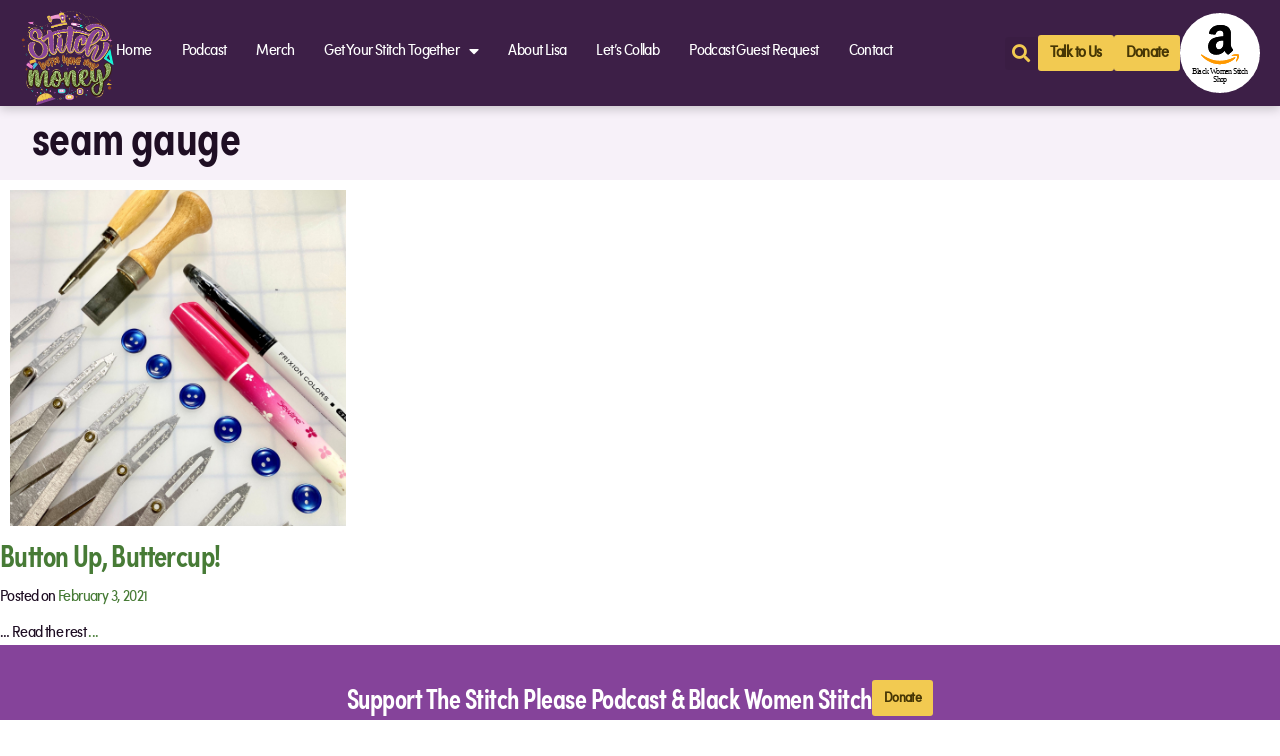

--- FILE ---
content_type: text/html; charset=UTF-8
request_url: https://blackwomenstitch.org/tag/seam-gauge
body_size: 20782
content:
<!DOCTYPE html>
<html lang="en-US">
<head>
	<meta charset="UTF-8">
	<meta name="viewport" content="width=device-width, initial-scale=1.0, viewport-fit=cover" />		<style>
#wpadminbar #wp-admin-bar-wccp_free_top_button .ab-icon:before {
	content: "\f160";
	color: #02CA02;
	top: 3px;
}
#wpadminbar #wp-admin-bar-wccp_free_top_button .ab-icon {
	transform: rotate(45deg);
}
</style>
<meta name='robots' content='index, follow, max-image-preview:large, max-snippet:-1, max-video-preview:-1' />
<link rel="alternate" type="application/rss+xml" title="RSS feed for Stitch Please" href="https://feeds.captivate.fm/stitch-please/" />

	<!-- This site is optimized with the Yoast SEO plugin v26.7 - https://yoast.com/wordpress/plugins/seo/ -->
	<title>seam gauge Archives - Black Women Stitch</title>
	<link rel="canonical" href="https://blackwomenstitch.org/tag/seam-gauge" />
	<meta property="og:locale" content="en_US" />
	<meta property="og:type" content="article" />
	<meta property="og:title" content="seam gauge Archives - Black Women Stitch" />
	<meta property="og:url" content="https://blackwomenstitch.org/tag/seam-gauge" />
	<meta property="og:site_name" content="Black Women Stitch" />
	<meta property="og:image" content="https://blackwomenstitch.org/wp-content/uploads/2021/12/BWS-FInal-LOGO.png" />
	<meta property="og:image:width" content="1095" />
	<meta property="og:image:height" content="770" />
	<meta property="og:image:type" content="image/png" />
	<meta name="twitter:card" content="summary_large_image" />
	<meta name="twitter:site" content="@blackwmnstitch" />
	<script type="application/ld+json" class="yoast-schema-graph">{"@context":"https://schema.org","@graph":[{"@type":"CollectionPage","@id":"https://blackwomenstitch.org/tag/seam-gauge","url":"https://blackwomenstitch.org/tag/seam-gauge","name":"seam gauge Archives - Black Women Stitch","isPartOf":{"@id":"https://blackwomenstitch.org/#website"},"primaryImageOfPage":{"@id":"https://blackwomenstitch.org/tag/seam-gauge#primaryimage"},"image":{"@id":"https://blackwomenstitch.org/tag/seam-gauge#primaryimage"},"thumbnailUrl":"https://blackwomenstitch.org/wp-content/uploads/2021/11/button-up-buttercup_thumbnail.png","breadcrumb":{"@id":"https://blackwomenstitch.org/tag/seam-gauge#breadcrumb"},"inLanguage":"en-US"},{"@type":"ImageObject","inLanguage":"en-US","@id":"https://blackwomenstitch.org/tag/seam-gauge#primaryimage","url":"https://blackwomenstitch.org/wp-content/uploads/2021/11/button-up-buttercup_thumbnail.png","contentUrl":"https://blackwomenstitch.org/wp-content/uploads/2021/11/button-up-buttercup_thumbnail.png","width":640,"height":640},{"@type":"BreadcrumbList","@id":"https://blackwomenstitch.org/tag/seam-gauge#breadcrumb","itemListElement":[{"@type":"ListItem","position":1,"name":"Home","item":"https://blackwomenstitch.org/"},{"@type":"ListItem","position":2,"name":"seam gauge"}]},{"@type":"WebSite","@id":"https://blackwomenstitch.org/#website","url":"https://blackwomenstitch.org/","name":"Black Women Stitch","description":"Get your stitch together","publisher":{"@id":"https://blackwomenstitch.org/#organization"},"potentialAction":[{"@type":"SearchAction","target":{"@type":"EntryPoint","urlTemplate":"https://blackwomenstitch.org/?s={search_term_string}"},"query-input":{"@type":"PropertyValueSpecification","valueRequired":true,"valueName":"search_term_string"}}],"inLanguage":"en-US"},{"@type":"Organization","@id":"https://blackwomenstitch.org/#organization","name":"Black Women Stitch","url":"https://blackwomenstitch.org/","logo":{"@type":"ImageObject","inLanguage":"en-US","@id":"https://blackwomenstitch.org/#/schema/logo/image/","url":"https://blackwomenstitch.org/wp-content/uploads/2021/12/BWS-FInal-LOGO.png","contentUrl":"https://blackwomenstitch.org/wp-content/uploads/2021/12/BWS-FInal-LOGO.png","width":1095,"height":770,"caption":"Black Women Stitch"},"image":{"@id":"https://blackwomenstitch.org/#/schema/logo/image/"},"sameAs":["https://x.com/blackwmnstitch","https://www.instagram.com/blackwomenstitch/"]}]}</script>
	<!-- / Yoast SEO plugin. -->


<link rel='dns-prefetch' href='//maxcdn.bootstrapcdn.com' />
<link rel='dns-prefetch' href='//use.typekit.net' />

<link rel="alternate" type="application/rss+xml" title="Black Women Stitch &raquo; Feed" href="https://blackwomenstitch.org/feed" />
<link rel="alternate" type="application/rss+xml" title="Black Women Stitch &raquo; Comments Feed" href="https://blackwomenstitch.org/comments/feed" />
<link rel="alternate" type="application/rss+xml" title="Black Women Stitch &raquo; seam gauge Tag Feed" href="https://blackwomenstitch.org/tag/seam-gauge/feed" />
<style id='wp-img-auto-sizes-contain-inline-css'>
img:is([sizes=auto i],[sizes^="auto," i]){contain-intrinsic-size:3000px 1500px}
/*# sourceURL=wp-img-auto-sizes-contain-inline-css */
</style>
<style id='wp-emoji-styles-inline-css'>

	img.wp-smiley, img.emoji {
		display: inline !important;
		border: none !important;
		box-shadow: none !important;
		height: 1em !important;
		width: 1em !important;
		margin: 0 0.07em !important;
		vertical-align: -0.1em !important;
		background: none !important;
		padding: 0 !important;
	}
/*# sourceURL=wp-emoji-styles-inline-css */
</style>
<link rel='stylesheet' id='wp-block-library-css' href='https://blackwomenstitch.org/wp-includes/css/dist/block-library/style.min.css?ver=6.9' media='all' />

<style id='classic-theme-styles-inline-css'>
/*! This file is auto-generated */
.wp-block-button__link{color:#fff;background-color:#32373c;border-radius:9999px;box-shadow:none;text-decoration:none;padding:calc(.667em + 2px) calc(1.333em + 2px);font-size:1.125em}.wp-block-file__button{background:#32373c;color:#fff;text-decoration:none}
/*# sourceURL=/wp-includes/css/classic-themes.min.css */
</style>
<link rel='stylesheet' id='font-awesome-css' href='https://blackwomenstitch.org/wp-content/plugins/elementor/assets/lib/font-awesome/css/font-awesome.min.css?ver=4.7.0' media='all' />
<link rel='stylesheet' id='owl-carousel-css' href='https://blackwomenstitch.org/wp-content/plugins/blog-designer-pack-pro/assets/css/owl.carousel.min.css?ver=2.0.3' media='all' />
<link rel='stylesheet' id='bdpp-public-style-css' href='https://blackwomenstitch.org/wp-content/plugins/blog-designer-pack-pro/assets/css/bdpp-public.css?ver=2.0.3' media='all' />
<link rel='stylesheet' id='cfmsync-shortcode-css' href='https://blackwomenstitch.org/wp-content/plugins/captivatesync-trade/captivate-sync-assets/css/shortcode-min.css?ver=2.0.22' media='all' />
<link rel='stylesheet' id='woocommerce-layout-css' href='https://blackwomenstitch.org/wp-content/plugins/woocommerce/assets/css/woocommerce-layout.css?ver=10.4.3' media='all' />
<link rel='stylesheet' id='woocommerce-smallscreen-css' href='https://blackwomenstitch.org/wp-content/plugins/woocommerce/assets/css/woocommerce-smallscreen.css?ver=10.4.3' media='only screen and (max-width: 768px)' />
<link rel='stylesheet' id='woocommerce-general-css' href='https://blackwomenstitch.org/wp-content/plugins/woocommerce/assets/css/woocommerce.css?ver=10.4.3' media='all' />
<style id='woocommerce-inline-inline-css'>
.woocommerce form .form-row .required { visibility: visible; }
/*# sourceURL=woocommerce-inline-inline-css */
</style>
<link rel='stylesheet' id='bws-bootstrap-css' href='https://maxcdn.bootstrapcdn.com/bootstrap/4.0.0/css/bootstrap.min.css?ver=1.0.0' media='all' />
<link rel='stylesheet' id='bws-adobe-fonts-css' href='https://use.typekit.net/zfe4jpi.css?ver=1.0.0' media='all' />
<link rel='stylesheet' id='bws-style-css' href='https://blackwomenstitch.org/wp-content/themes/BWS-T/style.css?ver=1.0.0' media='all' />
<link rel='stylesheet' id='elementor-icons-css' href='https://blackwomenstitch.org/wp-content/plugins/elementor/assets/lib/eicons/css/elementor-icons.min.css?ver=5.30.0' media='all' />
<link rel='stylesheet' id='elementor-frontend-css' href='https://blackwomenstitch.org/wp-content/plugins/elementor/assets/css/frontend.min.css?ver=3.23.4' media='all' />
<link rel='stylesheet' id='swiper-css' href='https://blackwomenstitch.org/wp-content/plugins/elementor/assets/lib/swiper/v8/css/swiper.min.css?ver=8.4.5' media='all' />
<link rel='stylesheet' id='elementor-post-23-css' href='https://blackwomenstitch.org/wp-content/uploads/elementor/css/post-23.css?ver=1724092555' media='all' />
<link rel='stylesheet' id='elementor-pro-css' href='https://blackwomenstitch.org/wp-content/plugins/elementor-pro/assets/css/frontend.min.css?ver=3.23.3' media='all' />
<link rel='stylesheet' id='post-grid-elementor-addon-main-css' href='https://blackwomenstitch.org/wp-content/plugins/post-grid-elementor-addon-pro/assets/css/main.css?ver=1.0.1' media='all' />
<link rel='stylesheet' id='font-awesome-5-all-css' href='https://blackwomenstitch.org/wp-content/plugins/elementor/assets/lib/font-awesome/css/all.min.css?ver=3.23.4' media='all' />
<link rel='stylesheet' id='font-awesome-4-shim-css' href='https://blackwomenstitch.org/wp-content/plugins/elementor/assets/lib/font-awesome/css/v4-shims.min.css?ver=3.23.4' media='all' />
<link rel='stylesheet' id='elementor-post-11454-css' href='https://blackwomenstitch.org/wp-content/uploads/elementor/css/post-11454.css?ver=1724092556' media='all' />
<link rel='stylesheet' id='elementor-post-1992-css' href='https://blackwomenstitch.org/wp-content/uploads/elementor/css/post-1992.css?ver=1724092556' media='all' />
<link rel='stylesheet' id='elementor-post-9090-css' href='https://blackwomenstitch.org/wp-content/uploads/elementor/css/post-9090.css?ver=1735518895' media='all' />
<link rel='stylesheet' id='elementor-post-11149-css' href='https://blackwomenstitch.org/wp-content/uploads/elementor/css/post-11149.css?ver=1740776809' media='all' />
<link rel='stylesheet' id='eael-general-css' href='https://blackwomenstitch.org/wp-content/plugins/essential-addons-for-elementor-lite/assets/front-end/css/view/general.min.css?ver=6.1.1' media='all' />
<style id='rocket-lazyload-inline-css'>
.rll-youtube-player{position:relative;padding-bottom:56.23%;height:0;overflow:hidden;max-width:100%;}.rll-youtube-player:focus-within{outline: 2px solid currentColor;outline-offset: 5px;}.rll-youtube-player iframe{position:absolute;top:0;left:0;width:100%;height:100%;z-index:100;background:0 0}.rll-youtube-player img{bottom:0;display:block;left:0;margin:auto;max-width:100%;width:100%;position:absolute;right:0;top:0;border:none;height:auto;-webkit-transition:.4s all;-moz-transition:.4s all;transition:.4s all}.rll-youtube-player img:hover{-webkit-filter:brightness(75%)}.rll-youtube-player .play{height:100%;width:100%;left:0;top:0;position:absolute;background:url(https://blackwomenstitch.org/wp-content/plugins/wp-rocket/assets/img/youtube.png) no-repeat center;background-color: transparent !important;cursor:pointer;border:none;}
/*# sourceURL=rocket-lazyload-inline-css */
</style>
<link rel='stylesheet' id='elementor-icons-shared-0-css' href='https://blackwomenstitch.org/wp-content/plugins/elementor/assets/lib/font-awesome/css/fontawesome.min.css?ver=5.15.3' media='all' />
<link rel='stylesheet' id='elementor-icons-fa-solid-css' href='https://blackwomenstitch.org/wp-content/plugins/elementor/assets/lib/font-awesome/css/solid.min.css?ver=5.15.3' media='all' />
<link rel='stylesheet' id='elementor-icons-fa-brands-css' href='https://blackwomenstitch.org/wp-content/plugins/elementor/assets/lib/font-awesome/css/brands.min.css?ver=5.15.3' media='all' />
<script src="https://blackwomenstitch.org/wp-includes/js/jquery/jquery.min.js?ver=3.7.1" id="jquery-core-js"></script>
<script src="https://blackwomenstitch.org/wp-includes/js/jquery/jquery-migrate.min.js?ver=3.4.1" id="jquery-migrate-js"></script>
<script src="https://blackwomenstitch.org/wp-content/plugins/woocommerce/assets/js/jquery-blockui/jquery.blockUI.min.js?ver=2.7.0-wc.10.4.3" id="wc-jquery-blockui-js" defer data-wp-strategy="defer"></script>
<script id="wc-add-to-cart-js-extra">
var wc_add_to_cart_params = {"ajax_url":"/wp-admin/admin-ajax.php","wc_ajax_url":"/?wc-ajax=%%endpoint%%","i18n_view_cart":"View cart","cart_url":"https://blackwomenstitch.org/cart","is_cart":"","cart_redirect_after_add":"no"};
//# sourceURL=wc-add-to-cart-js-extra
</script>
<script src="https://blackwomenstitch.org/wp-content/plugins/woocommerce/assets/js/frontend/add-to-cart.min.js?ver=10.4.3" id="wc-add-to-cart-js" defer data-wp-strategy="defer"></script>
<script src="https://blackwomenstitch.org/wp-content/plugins/woocommerce/assets/js/js-cookie/js.cookie.min.js?ver=2.1.4-wc.10.4.3" id="wc-js-cookie-js" defer data-wp-strategy="defer"></script>
<script id="woocommerce-js-extra">
var woocommerce_params = {"ajax_url":"/wp-admin/admin-ajax.php","wc_ajax_url":"/?wc-ajax=%%endpoint%%","i18n_password_show":"Show password","i18n_password_hide":"Hide password"};
//# sourceURL=woocommerce-js-extra
</script>
<script src="https://blackwomenstitch.org/wp-content/plugins/woocommerce/assets/js/frontend/woocommerce.min.js?ver=10.4.3" id="woocommerce-js" defer data-wp-strategy="defer"></script>
<script src="https://blackwomenstitch.org/wp-content/plugins/elementor/assets/lib/font-awesome/js/v4-shims.min.js?ver=3.23.4" id="font-awesome-4-shim-js"></script>
<link rel="https://api.w.org/" href="https://blackwomenstitch.org/wp-json/" /><link rel="alternate" title="JSON" type="application/json" href="https://blackwomenstitch.org/wp-json/wp/v2/tags/202" /><link rel="EditURI" type="application/rsd+xml" title="RSD" href="https://blackwomenstitch.org/xmlrpc.php?rsd" />
<meta name="generator" content="WordPress 6.9" />
<meta name="generator" content="WooCommerce 10.4.3" />
        <script>
            var errorQueue = [];
            let timeout;

            var errorMessage = '';


            function isBot() {
                const bots = ['crawler', 'spider', 'baidu', 'duckduckgo', 'bot', 'googlebot', 'bingbot', 'facebook', 'slurp', 'twitter', 'yahoo'];
                const userAgent = navigator.userAgent.toLowerCase();
                return bots.some(bot => userAgent.includes(bot));
            }

            /*
            window.onerror = function(msg, url, line) {
            // window.addEventListener('error', function(event) {
                console.error("Linha 600");

                var errorMessage = [
                    'Message: ' + msg,
                    'URL: ' + url,
                    'Line: ' + line
                ].join(' - ');
                */


            // Captura erros síncronos e alguns assíncronos
            window.addEventListener('error', function(event) {
                var msg = event.message;
                if (msg === "Script error.") {
                    console.error("Script error detected - maybe problem cross-origin");
                    return;
                }
                errorMessage = [
                    'Message: ' + msg,
                    'URL: ' + event.filename,
                    'Line: ' + event.lineno
                ].join(' - ');
                if (isBot()) {
                    return;
                }
                errorQueue.push(errorMessage);
                handleErrorQueue();
            });

            // Captura rejeições de promessas
            window.addEventListener('unhandledrejection', function(event) {
                errorMessage = 'Promise Rejection: ' + (event.reason || 'Unknown reason');
                if (isBot()) {
                    return;
                }
                errorQueue.push(errorMessage);
                handleErrorQueue();
            });

            // Função auxiliar para gerenciar a fila de erros
            function handleErrorQueue() {
                if (errorQueue.length >= 5) {
                    sendErrorsToServer();
                } else {
                    clearTimeout(timeout);
                    timeout = setTimeout(sendErrorsToServer, 5000);
                }
            }





            function sendErrorsToServer() {
                if (errorQueue.length > 0) {
                    var message;
                    if (errorQueue.length === 1) {
                        // Se houver apenas um erro, mantenha o formato atual
                        message = errorQueue[0];
                    } else {
                        // Se houver múltiplos erros, use quebras de linha para separá-los
                        message = errorQueue.join('\n\n');
                    }
                    var xhr = new XMLHttpRequest();
                    var nonce = 'a9c767841a';
                    var ajaxurl = 'https://blackwomenstitch.org/wp-admin/admin-ajax.php?action=bill_minozzi_js_error_catched&_wpnonce=a9c767841a';
                    xhr.open('POST', encodeURI(ajaxurl));
                    xhr.setRequestHeader('Content-Type', 'application/x-www-form-urlencoded');
                    xhr.onload = function() {
                        if (xhr.status === 200) {
                            // console.log('Success:', xhr.responseText);
                        } else {
                            console.log('Error:', xhr.status);
                        }
                    };
                    xhr.onerror = function() {
                        console.error('Request failed');
                    };
                    xhr.send('action=bill_minozzi_js_error_catched&_wpnonce=' + nonce + '&bill_js_error_catched=' + encodeURIComponent(message));
                    errorQueue = []; // Limpa a fila de erros após o envio
                }
            }

            function sendErrorsToServer() {
                if (errorQueue.length > 0) {
                    var message = errorQueue.join(' | ');
                    //console.error(message);
                    var xhr = new XMLHttpRequest();
                    var nonce = 'a9c767841a';
                    var ajaxurl = 'https://blackwomenstitch.org/wp-admin/admin-ajax.php?action=bill_minozzi_js_error_catched&_wpnonce=a9c767841a'; // No need to esc_js here
                    xhr.open('POST', encodeURI(ajaxurl));
                    xhr.setRequestHeader('Content-Type', 'application/x-www-form-urlencoded');
                    xhr.onload = function() {
                        if (xhr.status === 200) {
                            //console.log('Success:::', xhr.responseText);
                        } else {
                            console.log('Error:', xhr.status);
                        }
                    };
                    xhr.onerror = function() {
                        console.error('Request failed');
                    };
                    xhr.send('action=bill_minozzi_js_error_catched&_wpnonce=' + nonce + '&bill_js_error_catched=' + encodeURIComponent(message));
                    errorQueue = []; // Clear the error queue after sending
                }
            }

            function sendErrorsToServer() {
                if (errorQueue.length > 0) {
                    var message = errorQueue.join('\n\n'); // Usa duas quebras de linha como separador
                    var xhr = new XMLHttpRequest();
                    var nonce = 'a9c767841a';
                    var ajaxurl = 'https://blackwomenstitch.org/wp-admin/admin-ajax.php?action=bill_minozzi_js_error_catched&_wpnonce=a9c767841a';
                    xhr.open('POST', encodeURI(ajaxurl));
                    xhr.setRequestHeader('Content-Type', 'application/x-www-form-urlencoded');
                    xhr.onload = function() {
                        if (xhr.status === 200) {
                            // console.log('Success:', xhr.responseText);
                        } else {
                            console.log('Error:', xhr.status);
                        }
                    };
                    xhr.onerror = function() {
                        console.error('Request failed');
                    };
                    xhr.send('action=bill_minozzi_js_error_catched&_wpnonce=' + nonce + '&bill_js_error_catched=' + encodeURIComponent(message));
                    errorQueue = []; // Limpa a fila de erros após o envio
                }
            }
            window.addEventListener('beforeunload', sendErrorsToServer);
        </script>
<script id="wpcp_disable_selection" type="text/javascript">
var image_save_msg='You are not allowed to save images!';
	var no_menu_msg='Context Menu disabled!';
	var smessage = "";

function disableEnterKey(e)
{
	var elemtype = e.target.tagName;
	
	elemtype = elemtype.toUpperCase();
	
	if (elemtype == "TEXT" || elemtype == "TEXTAREA" || elemtype == "INPUT" || elemtype == "PASSWORD" || elemtype == "SELECT" || elemtype == "OPTION" || elemtype == "EMBED")
	{
		elemtype = 'TEXT';
	}
	
	if (e.ctrlKey){
     var key;
     if(window.event)
          key = window.event.keyCode;     //IE
     else
          key = e.which;     //firefox (97)
    //if (key != 17) alert(key);
     if (elemtype!= 'TEXT' && (key == 97 || key == 65 || key == 67 || key == 99 || key == 88 || key == 120 || key == 26 || key == 85  || key == 86 || key == 83 || key == 43 || key == 73))
     {
		if(wccp_free_iscontenteditable(e)) return true;
		show_wpcp_message('You are not allowed to copy content or view source');
		return false;
     }else
     	return true;
     }
}


/*For contenteditable tags*/
function wccp_free_iscontenteditable(e)
{
	var e = e || window.event; // also there is no e.target property in IE. instead IE uses window.event.srcElement
  	
	var target = e.target || e.srcElement;

	var elemtype = e.target.nodeName;
	
	elemtype = elemtype.toUpperCase();
	
	var iscontenteditable = "false";
		
	if(typeof target.getAttribute!="undefined" ) iscontenteditable = target.getAttribute("contenteditable"); // Return true or false as string
	
	var iscontenteditable2 = false;
	
	if(typeof target.isContentEditable!="undefined" ) iscontenteditable2 = target.isContentEditable; // Return true or false as boolean

	if(target.parentElement.isContentEditable) iscontenteditable2 = true;
	
	if (iscontenteditable == "true" || iscontenteditable2 == true)
	{
		if(typeof target.style!="undefined" ) target.style.cursor = "text";
		
		return true;
	}
}

////////////////////////////////////
function disable_copy(e)
{	
	var e = e || window.event; // also there is no e.target property in IE. instead IE uses window.event.srcElement
	
	var elemtype = e.target.tagName;
	
	elemtype = elemtype.toUpperCase();
	
	if (elemtype == "TEXT" || elemtype == "TEXTAREA" || elemtype == "INPUT" || elemtype == "PASSWORD" || elemtype == "SELECT" || elemtype == "OPTION" || elemtype == "EMBED")
	{
		elemtype = 'TEXT';
	}
	
	if(wccp_free_iscontenteditable(e)) return true;
	
	var isSafari = /Safari/.test(navigator.userAgent) && /Apple Computer/.test(navigator.vendor);
	
	var checker_IMG = '';
	if (elemtype == "IMG" && checker_IMG == 'checked' && e.detail >= 2) {show_wpcp_message(alertMsg_IMG);return false;}
	if (elemtype != "TEXT")
	{
		if (smessage !== "" && e.detail == 2)
			show_wpcp_message(smessage);
		
		if (isSafari)
			return true;
		else
			return false;
	}	
}

//////////////////////////////////////////
function disable_copy_ie()
{
	var e = e || window.event;
	var elemtype = window.event.srcElement.nodeName;
	elemtype = elemtype.toUpperCase();
	if(wccp_free_iscontenteditable(e)) return true;
	if (elemtype == "IMG") {show_wpcp_message(alertMsg_IMG);return false;}
	if (elemtype != "TEXT" && elemtype != "TEXTAREA" && elemtype != "INPUT" && elemtype != "PASSWORD" && elemtype != "SELECT" && elemtype != "OPTION" && elemtype != "EMBED")
	{
		return false;
	}
}	
function reEnable()
{
	return true;
}
document.onkeydown = disableEnterKey;
document.onselectstart = disable_copy_ie;
if(navigator.userAgent.indexOf('MSIE')==-1)
{
	document.onmousedown = disable_copy;
	document.onclick = reEnable;
}
function disableSelection(target)
{
    //For IE This code will work
    if (typeof target.onselectstart!="undefined")
    target.onselectstart = disable_copy_ie;
    
    //For Firefox This code will work
    else if (typeof target.style.MozUserSelect!="undefined")
    {target.style.MozUserSelect="none";}
    
    //All other  (ie: Opera) This code will work
    else
    target.onmousedown=function(){return false}
    target.style.cursor = "default";
}
//Calling the JS function directly just after body load
window.onload = function(){disableSelection(document.body);};

//////////////////special for safari Start////////////////
var onlongtouch;
var timer;
var touchduration = 1000; //length of time we want the user to touch before we do something

var elemtype = "";
function touchstart(e) {
	var e = e || window.event;
  // also there is no e.target property in IE.
  // instead IE uses window.event.srcElement
  	var target = e.target || e.srcElement;
	
	elemtype = window.event.srcElement.nodeName;
	
	elemtype = elemtype.toUpperCase();
	
	if(!wccp_pro_is_passive()) e.preventDefault();
	if (!timer) {
		timer = setTimeout(onlongtouch, touchduration);
	}
}

function touchend() {
    //stops short touches from firing the event
    if (timer) {
        clearTimeout(timer);
        timer = null;
    }
	onlongtouch();
}

onlongtouch = function(e) { //this will clear the current selection if anything selected
	
	if (elemtype != "TEXT" && elemtype != "TEXTAREA" && elemtype != "INPUT" && elemtype != "PASSWORD" && elemtype != "SELECT" && elemtype != "EMBED" && elemtype != "OPTION")	
	{
		if (window.getSelection) {
			if (window.getSelection().empty) {  // Chrome
			window.getSelection().empty();
			} else if (window.getSelection().removeAllRanges) {  // Firefox
			window.getSelection().removeAllRanges();
			}
		} else if (document.selection) {  // IE?
			document.selection.empty();
		}
		return false;
	}
};

document.addEventListener("DOMContentLoaded", function(event) { 
    window.addEventListener("touchstart", touchstart, false);
    window.addEventListener("touchend", touchend, false);
});

function wccp_pro_is_passive() {

  var cold = false,
  hike = function() {};

  try {
	  const object1 = {};
  var aid = Object.defineProperty(object1, 'passive', {
  get() {cold = true}
  });
  window.addEventListener('test', hike, aid);
  window.removeEventListener('test', hike, aid);
  } catch (e) {}

  return cold;
}
/*special for safari End*/
</script>
<style>
.unselectable
{
-moz-user-select:none;
-webkit-user-select:none;
cursor: default;
}
html
{
-webkit-touch-callout: none;
-webkit-user-select: none;
-khtml-user-select: none;
-moz-user-select: none;
-ms-user-select: none;
user-select: none;
-webkit-tap-highlight-color: rgba(0,0,0,0);
}
</style>
<script id="wpcp_css_disable_selection" type="text/javascript">
var e = document.getElementsByTagName('body')[0];
if(e)
{
	e.setAttribute('unselectable',"on");
}
</script>
	<noscript><style>.woocommerce-product-gallery{ opacity: 1 !important; }</style></noscript>
	<meta name="generator" content="Elementor 3.23.4; features: additional_custom_breakpoints, e_lazyload; settings: css_print_method-external, google_font-enabled, font_display-swap">
<!-- Google tag (gtag.js) -->
<script async src="https://www.googletagmanager.com/gtag/js?id=G-90PPJE0S9W"></script>
<script>
  window.dataLayer = window.dataLayer || [];
  function gtag(){dataLayer.push(arguments);}
  gtag('js', new Date());

  gtag('config', 'G-90PPJE0S9W');
</script>
			<style>
				.e-con.e-parent:nth-of-type(n+4):not(.e-lazyloaded):not(.e-no-lazyload),
				.e-con.e-parent:nth-of-type(n+4):not(.e-lazyloaded):not(.e-no-lazyload) * {
					background-image: none !important;
				}
				@media screen and (max-height: 1024px) {
					.e-con.e-parent:nth-of-type(n+3):not(.e-lazyloaded):not(.e-no-lazyload),
					.e-con.e-parent:nth-of-type(n+3):not(.e-lazyloaded):not(.e-no-lazyload) * {
						background-image: none !important;
					}
				}
				@media screen and (max-height: 640px) {
					.e-con.e-parent:nth-of-type(n+2):not(.e-lazyloaded):not(.e-no-lazyload),
					.e-con.e-parent:nth-of-type(n+2):not(.e-lazyloaded):not(.e-no-lazyload) * {
						background-image: none !important;
					}
				}
			</style>
			<link rel="icon" href="https://blackwomenstitch.org/wp-content/uploads/2021/04/cropped-cropped-black-women-stitch-logo-32x32.png" sizes="32x32" />
<link rel="icon" href="https://blackwomenstitch.org/wp-content/uploads/2021/04/cropped-cropped-black-women-stitch-logo-192x192.png" sizes="192x192" />
<link rel="apple-touch-icon" href="https://blackwomenstitch.org/wp-content/uploads/2021/04/cropped-cropped-black-women-stitch-logo-180x180.png" />
<meta name="msapplication-TileImage" content="https://blackwomenstitch.org/wp-content/uploads/2021/04/cropped-cropped-black-women-stitch-logo-270x270.png" />
		<style id="wp-custom-css">
			.article-container .wp-post-image {
    border-radius: 8px;
    width: 356px!important;
    height: auto;
    object-fit: cover;
}

.menu-image-title.menu-image-title-above, .menu-image-title.menu-image-title-below, .menu-image-title-below, .menu-image-title-above, .menu-item a.menu-image-title-above, .menu-item a.menu-image-title-below, .menu-image-title.menu-image-title-above, .menu-image-title.menu-image-title-below {
  text-align: left!important;
  display: block;
}

#menu-item-10718 {
  margin: -19px;
}
.hideme{
	display:none;
}
.elementor-15834 .elementor-element.elementor-element-d600ade.e-flex.e-con-boxed.e-con.e-parent{
	background-color:#fefbf1 !important;
/* 	  flex-direction: column;
    width: 100%;
    height: initial;
    flex-grow: 0;
    align-self: initial;
    background-transition: 0.3s; */
    padding-block-start: 50px;
    padding-block-end: 50px;
    padding-inline-start: 35px;
    padding-inline-end: 35px;
	text-align:center;
}
.episodes-title h3{
	font-size: 25px;
    margin: 4px 4px 4px 4px;
	clear: both;
    font-family: "sofia-pro-condensed", sans-serif;
    font-weight: 700;
	text-wrap: balance !important;
}
.episodes-title h3>a{
	color: #1f0f24 !important;
    box-shadow: none;
	text-decoration: none;
}

.episodes-title h3>a:visited{
	color:#1f0f24 !important;
}

.episodes-title h3>a:hover{
	color:#85439a !important;
}
.publish-date{
	font-size:0.9rem;
margin-bottom:10px;
}
.elementor-15834 .cfm-episode-wrap{
	border-width: 0px 0px 0px 0px;
    border-radius: 19px;
    padding: 17px 17px 17px 17px;
}
.elementor-15834 .cfm-episode-image img{
	border-radius:20px;
}
.elementor-15834 .cfm-episodes-pagination{
	padding:0 !important
}
.elementor-15834 .pagination{
color: #473705;
    background-color: #FFFFFF;
    border: 1px solid #D6A410;
    border-radius: 4px;
    width: 30%;
    margin: 0 auto !important;
	padding: 10px 0;
}
.elementor-15834 .pagination span {
	    padding: 10px 10px 10px 10px;
    margin-right: 5px;
}
.elementor-15834 .pagination .page-numbers{
	    padding: 10px 10px 10px 10px;
    margin-right: 5px;
margin-left:0 !important;
	border:none;
}
#btnshare{
	display: none;
}		</style>
		<noscript><style id="rocket-lazyload-nojs-css">.rll-youtube-player, [data-lazy-src]{display:none !important;}</style></noscript></head>
<body class="archive tag tag-seam-gauge tag-202 wp-theme-BWS-T theme-BWS-T woocommerce-no-js unselectable hfeed no-sidebar elementor-default elementor-kit-23">
		<div data-elementor-type="header" data-elementor-id="9090" class="elementor elementor-9090 elementor-location-header" data-elementor-post-type="elementor_library">
			<section class="elementor-element elementor-element-0aec1e8 e-flex e-con-boxed e-con e-parent" data-id="0aec1e8" data-element_type="container" data-settings="{&quot;background_background&quot;:&quot;classic&quot;,&quot;sticky&quot;:&quot;top&quot;,&quot;sticky_on&quot;:[&quot;desktop&quot;,&quot;tablet&quot;,&quot;mobile&quot;],&quot;sticky_offset&quot;:0,&quot;sticky_effects_offset&quot;:0}">
					<div class="e-con-inner">
				<div class="elementor-element elementor-element-736b08d elementor-widget elementor-widget-image" data-id="736b08d" data-element_type="widget" data-widget_type="image.default">
				<div class="elementor-widget-container">
														<a href="https://secure.actblue.com/donate/bws" rel="nofollow">
							<img fetchpriority="high" width="1500" height="1513" src="data:image/svg+xml,%3Csvg%20xmlns='http://www.w3.org/2000/svg'%20viewBox='0%200%201500%201513'%3E%3C/svg%3E" class="attachment-full size-full wp-image-16107" alt="Stich betta have my money- poster" data-lazy-srcset="https://blackwomenstitch.org/wp-content/uploads/stitch-betta-have-my-money-sml.webp 1500w, https://blackwomenstitch.org/wp-content/uploads/stitch-betta-have-my-money-sml-768x775.webp 768w, https://blackwomenstitch.org/wp-content/uploads/stitch-betta-have-my-money-sml-600x605.webp 600w, https://blackwomenstitch.org/wp-content/uploads/stitch-betta-have-my-money-sml-100x100.webp 100w" data-lazy-sizes="(max-width: 1500px) 100vw, 1500px" data-lazy-src="https://blackwomenstitch.org/wp-content/uploads/stitch-betta-have-my-money-sml.webp" /><noscript><img fetchpriority="high" width="1500" height="1513" src="https://blackwomenstitch.org/wp-content/uploads/stitch-betta-have-my-money-sml.webp" class="attachment-full size-full wp-image-16107" alt="Stich betta have my money- poster" srcset="https://blackwomenstitch.org/wp-content/uploads/stitch-betta-have-my-money-sml.webp 1500w, https://blackwomenstitch.org/wp-content/uploads/stitch-betta-have-my-money-sml-768x775.webp 768w, https://blackwomenstitch.org/wp-content/uploads/stitch-betta-have-my-money-sml-600x605.webp 600w, https://blackwomenstitch.org/wp-content/uploads/stitch-betta-have-my-money-sml-100x100.webp 100w" sizes="(max-width: 1500px) 100vw, 1500px" /></noscript>								</a>
													</div>
				</div>
				<div class="elementor-element elementor-element-654d2ff elementor-nav-menu--stretch elementor-nav-menu--dropdown-tablet elementor-nav-menu__text-align-aside elementor-nav-menu--toggle elementor-nav-menu--burger elementor-widget elementor-widget-nav-menu" data-id="654d2ff" data-element_type="widget" data-settings="{&quot;full_width&quot;:&quot;stretch&quot;,&quot;layout&quot;:&quot;horizontal&quot;,&quot;submenu_icon&quot;:{&quot;value&quot;:&quot;&lt;i class=\&quot;fas fa-caret-down\&quot;&gt;&lt;\/i&gt;&quot;,&quot;library&quot;:&quot;fa-solid&quot;},&quot;toggle&quot;:&quot;burger&quot;}" data-widget_type="nav-menu.default">
				<div class="elementor-widget-container">
						<nav aria-label="Menu" class="elementor-nav-menu--main elementor-nav-menu__container elementor-nav-menu--layout-horizontal e--pointer-underline e--animation-none">
				<ul id="menu-1-654d2ff" class="elementor-nav-menu"><li class="menu-item menu-item-type-post_type menu-item-object-page menu-item-home menu-item-276"><a href="https://blackwomenstitch.org/" class="elementor-item">Home</a></li>
<li class="menu-item menu-item-type-post_type menu-item-object-page menu-item-15936"><a href="https://blackwomenstitch.org/podcasts" class="elementor-item">Podcast</a></li>
<li class="menu-item menu-item-type-custom menu-item-object-custom menu-item-12010"><a target="_blank" href="https://blackwomenstitch.bigcartel.com/" class="elementor-item">Merch</a></li>
<li class="menu-item menu-item-type-post_type menu-item-object-page menu-item-has-children menu-item-283"><a href="https://blackwomenstitch.org/resources" class="elementor-item">Get Your Stitch Together</a>
<ul class="sub-menu elementor-nav-menu--dropdown">
	<li class="menu-item menu-item-type-post_type menu-item-object-page menu-item-17549"><a href="https://blackwomenstitch.org/directory-duplicate" class="elementor-sub-item">Directory</a></li>
	<li class="menu-item menu-item-type-custom menu-item-object-custom menu-item-12012"><a href="https://blackwomenstitch.org/resources?campaign=signup" class="elementor-sub-item">Newsletter Sign Up</a></li>
	<li class="menu-item menu-item-type-post_type menu-item-object-page menu-item-12617"><a href="https://blackwomenstitch.org/resources" class="elementor-sub-item">Latest Newsletters</a></li>
	<li class="menu-item menu-item-type-post_type menu-item-object-page menu-item-17662"><a href="https://blackwomenstitch.org/sponsors" class="elementor-sub-item">Sponsors</a></li>
</ul>
</li>
<li class="menu-item menu-item-type-post_type menu-item-object-page menu-item-15932"><a href="https://blackwomenstitch.org/portfolio" class="elementor-item">About Lisa</a></li>
<li class="menu-item menu-item-type-custom menu-item-object-custom menu-item-16973"><a href="mailto:workwithus@blackwomenstitch.org" class="elementor-item">Let&#8217;s Collab</a></li>
<li class="menu-item menu-item-type-custom menu-item-object-custom menu-item-16974"><a href="https://forms.gle/Dj7Dk5XrTYAeqaBs5" class="elementor-item">Podcast Guest Request</a></li>
<li class="menu-item menu-item-type-post_type menu-item-object-page menu-item-299"><a href="https://blackwomenstitch.org/contact" class="elementor-item">Contact</a></li>
</ul>			</nav>
					<div class="elementor-menu-toggle" role="button" tabindex="0" aria-label="Menu Toggle" aria-expanded="false">
			<i aria-hidden="true" role="presentation" class="elementor-menu-toggle__icon--open eicon-menu-bar"></i><i aria-hidden="true" role="presentation" class="elementor-menu-toggle__icon--close eicon-close"></i>			<span class="elementor-screen-only">Menu</span>
		</div>
					<nav class="elementor-nav-menu--dropdown elementor-nav-menu__container" aria-hidden="true">
				<ul id="menu-2-654d2ff" class="elementor-nav-menu"><li class="menu-item menu-item-type-post_type menu-item-object-page menu-item-home menu-item-276"><a href="https://blackwomenstitch.org/" class="elementor-item" tabindex="-1">Home</a></li>
<li class="menu-item menu-item-type-post_type menu-item-object-page menu-item-15936"><a href="https://blackwomenstitch.org/podcasts" class="elementor-item" tabindex="-1">Podcast</a></li>
<li class="menu-item menu-item-type-custom menu-item-object-custom menu-item-12010"><a target="_blank" href="https://blackwomenstitch.bigcartel.com/" class="elementor-item" tabindex="-1">Merch</a></li>
<li class="menu-item menu-item-type-post_type menu-item-object-page menu-item-has-children menu-item-283"><a href="https://blackwomenstitch.org/resources" class="elementor-item" tabindex="-1">Get Your Stitch Together</a>
<ul class="sub-menu elementor-nav-menu--dropdown">
	<li class="menu-item menu-item-type-post_type menu-item-object-page menu-item-17549"><a href="https://blackwomenstitch.org/directory-duplicate" class="elementor-sub-item" tabindex="-1">Directory</a></li>
	<li class="menu-item menu-item-type-custom menu-item-object-custom menu-item-12012"><a href="https://blackwomenstitch.org/resources?campaign=signup" class="elementor-sub-item" tabindex="-1">Newsletter Sign Up</a></li>
	<li class="menu-item menu-item-type-post_type menu-item-object-page menu-item-12617"><a href="https://blackwomenstitch.org/resources" class="elementor-sub-item" tabindex="-1">Latest Newsletters</a></li>
	<li class="menu-item menu-item-type-post_type menu-item-object-page menu-item-17662"><a href="https://blackwomenstitch.org/sponsors" class="elementor-sub-item" tabindex="-1">Sponsors</a></li>
</ul>
</li>
<li class="menu-item menu-item-type-post_type menu-item-object-page menu-item-15932"><a href="https://blackwomenstitch.org/portfolio" class="elementor-item" tabindex="-1">About Lisa</a></li>
<li class="menu-item menu-item-type-custom menu-item-object-custom menu-item-16973"><a href="mailto:workwithus@blackwomenstitch.org" class="elementor-item" tabindex="-1">Let&#8217;s Collab</a></li>
<li class="menu-item menu-item-type-custom menu-item-object-custom menu-item-16974"><a href="https://forms.gle/Dj7Dk5XrTYAeqaBs5" class="elementor-item" tabindex="-1">Podcast Guest Request</a></li>
<li class="menu-item menu-item-type-post_type menu-item-object-page menu-item-299"><a href="https://blackwomenstitch.org/contact" class="elementor-item" tabindex="-1">Contact</a></li>
</ul>			</nav>
				</div>
				</div>
				<div class="elementor-element elementor-element-0a5a64e elementor-search-form--skin-full_screen elementor-widget elementor-widget-search-form" data-id="0a5a64e" data-element_type="widget" data-settings="{&quot;skin&quot;:&quot;full_screen&quot;}" data-widget_type="search-form.default">
				<div class="elementor-widget-container">
					<search role="search">
			<form class="elementor-search-form" action="https://blackwomenstitch.org" method="get">
												<div class="elementor-search-form__toggle" tabindex="0" role="button">
					<i aria-hidden="true" class="fas fa-search"></i>					<span class="elementor-screen-only">Search</span>
				</div>
								<div class="elementor-search-form__container">
					<label class="elementor-screen-only" for="elementor-search-form-0a5a64e">Search</label>

					
					<input id="elementor-search-form-0a5a64e" placeholder="Search..." class="elementor-search-form__input" type="search" name="s" value="">
					
					
										<div class="dialog-lightbox-close-button dialog-close-button" role="button" tabindex="0">
						<i aria-hidden="true" class="eicon-close"></i>						<span class="elementor-screen-only">Close this search box.</span>
					</div>
									</div>
			</form>
		</search>
				</div>
				</div>
				<div class="elementor-element elementor-element-46c086a elementor-widget__width-auto elementor-widget-mobile__width-initial elementor-mobile-align-justify elementor-widget elementor-widget-button" data-id="46c086a" data-element_type="widget" data-widget_type="button.default">
				<div class="elementor-widget-container">
					<div class="elementor-button-wrapper">
			<a class="elementor-button elementor-button-link elementor-size-sm" href="https://www.speakpipe.com/BlackWomenStitch" target="_blank" aria-label="talk-to-us">
						<span class="elementor-button-content-wrapper">
									<span class="elementor-button-text">Talk to Us</span>
					</span>
					</a>
		</div>
				</div>
				</div>
				<div class="elementor-element elementor-element-38c88ce elementor-widget__width-auto elementor-widget-mobile__width-initial elementor-mobile-align-justify elementor-widget elementor-widget-button" data-id="38c88ce" data-element_type="widget" data-widget_type="button.default">
				<div class="elementor-widget-container">
					<div class="elementor-button-wrapper">
			<a class="elementor-button elementor-button-link elementor-size-sm" href="https://secure.actblue.com/donate/bws" rel="nofollow" aria-label="donate">
						<span class="elementor-button-content-wrapper">
									<span class="elementor-button-text">Donate</span>
					</span>
					</a>
		</div>
				</div>
				</div>
				<div class="elementor-element elementor-element-d82c774 elementor-view-framed elementor-shape-circle elementor-widget elementor-widget-icon" data-id="d82c774" data-element_type="widget" data-widget_type="icon.default">
				<div class="elementor-widget-container">
					<div class="elementor-icon-wrapper">
			<a class="elementor-icon" href="https://www.amazon.com/shop/blackwomenstitch" target="_blank" aria-label="amazon-shop">
			<svg xmlns="http://www.w3.org/2000/svg" height="2500" viewBox="2.167 .438 251.038 259.969" width="2500"><g fill="none" fill-rule="evenodd"><path d="m221.503 210.324c-105.235 50.083-170.545 8.18-212.352-17.271-2.587-1.604-6.984.375-3.169 4.757 13.928 16.888 59.573 57.593 119.153 57.593 59.621 0 95.09-32.532 99.527-38.207 4.407-5.627 1.294-8.731-3.16-6.872zm29.555-16.322c-2.826-3.68-17.184-4.366-26.22-3.256-9.05 1.078-22.634 6.609-21.453 9.93.606 1.244 1.843.686 8.06.127 6.234-.622 23.698-2.826 27.337 1.931 3.656 4.79-5.57 27.608-7.255 31.288-1.628 3.68.622 4.629 3.68 2.178 3.016-2.45 8.476-8.795 12.14-17.774 3.639-9.028 5.858-21.622 3.71-24.424z" fill="#f90" fill-rule="nonzero"></path><path d="m150.744 108.13c0 13.141.332 24.1-6.31 35.77-5.361 9.489-13.853 15.324-23.341 15.324-12.952 0-20.495-9.868-20.495-24.432 0-28.75 25.76-33.968 50.146-33.968zm34.015 82.216c-2.23 1.992-5.456 2.135-7.97.806-11.196-9.298-13.189-13.615-19.356-22.487-18.502 18.882-31.596 24.527-55.601 24.527-28.37 0-50.478-17.506-50.478-52.565 0-27.373 14.85-46.018 35.96-55.126 18.313-8.066 43.884-9.489 63.43-11.718v-4.365c0-8.018.616-17.506-4.08-24.432-4.128-6.215-12.003-8.777-18.93-8.777-12.856 0-24.337 6.594-27.136 20.257-.57 3.037-2.799 6.026-5.835 6.168l-32.735-3.51c-2.751-.618-5.787-2.847-5.028-7.07 7.543-39.66 43.36-51.616 75.43-51.616 16.415 0 37.858 4.365 50.81 16.795 16.415 15.323 14.849 35.77 14.849 58.02v52.565c0 15.798 6.547 22.724 12.714 31.264 2.182 3.036 2.657 6.69-.095 8.966-6.879 5.74-19.119 16.415-25.855 22.393l-.095-.095" fill="#000"></path><path d="m221.503 210.324c-105.235 50.083-170.545 8.18-212.352-17.271-2.587-1.604-6.984.375-3.169 4.757 13.928 16.888 59.573 57.593 119.153 57.593 59.621 0 95.09-32.532 99.527-38.207 4.407-5.627 1.294-8.731-3.16-6.872zm29.555-16.322c-2.826-3.68-17.184-4.366-26.22-3.256-9.05 1.078-22.634 6.609-21.453 9.93.606 1.244 1.843.686 8.06.127 6.234-.622 23.698-2.826 27.337 1.931 3.656 4.79-5.57 27.608-7.255 31.288-1.628 3.68.622 4.629 3.68 2.178 3.016-2.45 8.476-8.795 12.14-17.774 3.639-9.028 5.858-21.622 3.71-24.424z" fill="#f90" fill-rule="nonzero"></path><path d="m150.744 108.13c0 13.141.332 24.1-6.31 35.77-5.361 9.489-13.853 15.324-23.341 15.324-12.952 0-20.495-9.868-20.495-24.432 0-28.75 25.76-33.968 50.146-33.968zm34.015 82.216c-2.23 1.992-5.456 2.135-7.97.806-11.196-9.298-13.189-13.615-19.356-22.487-18.502 18.882-31.596 24.527-55.601 24.527-28.37 0-50.478-17.506-50.478-52.565 0-27.373 14.85-46.018 35.96-55.126 18.313-8.066 43.884-9.489 63.43-11.718v-4.365c0-8.018.616-17.506-4.08-24.432-4.128-6.215-12.003-8.777-18.93-8.777-12.856 0-24.337 6.594-27.136 20.257-.57 3.037-2.799 6.026-5.835 6.168l-32.735-3.51c-2.751-.618-5.787-2.847-5.028-7.07 7.543-39.66 43.36-51.616 75.43-51.616 16.415 0 37.858 4.365 50.81 16.795 16.415 15.323 14.849 35.77 14.849 58.02v52.565c0 15.798 6.547 22.724 12.714 31.264 2.182 3.036 2.657 6.69-.095 8.966-6.879 5.74-19.119 16.415-25.855 22.393l-.095-.095" fill="#000"></path></g></svg>			</a>
		</div>
				</div>
				</div>
					</div>
				</section>
				</div>
		
	<main id="primary" class="site-main">

		
			<header class="page-header">
				<div class="header-container">
					<div class="header-content">
						<h1 class="page-title">seam gauge</h1>					</div>
				</div>
			</header><!-- .page-header -->
			<div class="article-container">
			
<article id="post-2088" class="post-2088 post type-post status-publish format-audio has-post-thumbnail hentry category-podcast tag-buttonhole-knife tag-buttonhole-scissors tag-buttonholes tag-buttons tag-fabric tag-fray-block tag-fray-check tag-frixion tag-glue-stick tag-seam-gauge tag-sew tag-sewing tag-sewline tag-stabilizer post_format-post-format-audio">

<a class="post-thumbnail" href="https://blackwomenstitch.org/button-up-buttercup" title="Button Up, Buttercup!" target="_self">


<img src="data:image/svg+xml,%3Csvg%20xmlns='http://www.w3.org/2000/svg'%20viewBox='0%200%200%200'%3E%3C/svg%3E" class="attachment-post-thumbnail size-post-thumbnail wp-post-image" alt="Button Up, Buttercup!" data-lazy-src="https://image.simplecastcdn.com/images/f511dcfb-defc-4839-97fb-b201ed846667/bfefbc25-706c-418e-83c7-75c56a3fbb14/3000x3000/img-6372-2.jpg?aid=rss_feed"/><noscript><img src="https://image.simplecastcdn.com/images/f511dcfb-defc-4839-97fb-b201ed846667/bfefbc25-706c-418e-83c7-75c56a3fbb14/3000x3000/img-6372-2.jpg?aid=rss_feed" class="attachment-post-thumbnail size-post-thumbnail wp-post-image" alt="Button Up, Buttercup!"/></noscript></a>


	<header class="entry-header">
		<h3 class="entry-title"><a href="https://blackwomenstitch.org/button-up-buttercup" rel="bookmark">Button Up, Buttercup!</a></h3>			<div class="entry-meta">
				<span class="posted-on">Posted on <a href="https://blackwomenstitch.org/button-up-buttercup" rel="bookmark"><time class="entry-date published" datetime="2021-02-03T12:00:00+00:00">February 3, 2021</time><time class="updated" datetime="2025-01-03T19:53:19+00:00">January 3, 2025</time></a></span>			</div><!-- .entry-meta -->
	</header><!-- .entry-header -->

	<div class="entry-content">
		&hellip; Read the rest <a href='https://blackwomenstitch.org/button-up-buttercup'>...</a>	</div><!-- .entry-content -->

</article><!-- #post-2088 -->
</div>

		
	</main><!-- #main -->

		<footer data-elementor-type="footer" data-elementor-id="11149" class="elementor elementor-11149 elementor-location-footer" data-elementor-post-type="elementor_library">
			<div class="elementor-element elementor-element-38419ad e-flex e-con-boxed e-con e-parent" data-id="38419ad" data-element_type="container" data-settings="{&quot;background_background&quot;:&quot;classic&quot;}">
					<div class="e-con-inner">
				<div class="elementor-element elementor-element-1441eb9 elementor-widget elementor-widget-heading" data-id="1441eb9" data-element_type="widget" data-widget_type="heading.default">
				<div class="elementor-widget-container">
			<h2 class="elementor-heading-title elementor-size-default">Support The Stitch Please Podcast & Black Women Stitch</h2>		</div>
				</div>
				<div class="elementor-element elementor-element-660d7e6 elementor-align-center elementor-widget-mobile__width-inherit elementor-mobile-align-justify elementor-widget elementor-widget-button" data-id="660d7e6" data-element_type="widget" data-widget_type="button.default">
				<div class="elementor-widget-container">
					<div class="elementor-button-wrapper">
			<a class="elementor-button elementor-button-link elementor-size-sm" href="https://blackwomenstitch.org/donate" aria-label="donate">
						<span class="elementor-button-content-wrapper">
									<span class="elementor-button-text">Donate</span>
					</span>
					</a>
		</div>
				</div>
				</div>
					</div>
				</div>
		<section class="elementor-element elementor-element-e010392 e-flex e-con-boxed e-con e-parent" data-id="e010392" data-element_type="container" data-settings="{&quot;background_background&quot;:&quot;classic&quot;}">
					<div class="e-con-inner">
		<div class="elementor-element elementor-element-ca21c75 e-con-full e-flex e-con e-child" data-id="ca21c75" data-element_type="container">
				<div class="elementor-element elementor-element-2aec0a3 elementor-position-left elementor-vertical-align-middle elementor-widget elementor-widget-image-box" data-id="2aec0a3" data-element_type="widget" data-widget_type="image-box.default">
				<div class="elementor-widget-container">
			<div class="elementor-image-box-wrapper"><figure class="elementor-image-box-img"><a href="https://blackwomenstitch.org" aria-label="site-url" tabindex="-1"><img width="400" height="400" src="data:image/svg+xml,%3Csvg%20xmlns='http://www.w3.org/2000/svg'%20viewBox='0%200%20400%20400'%3E%3C/svg%3E" class="attachment-full size-full wp-image-7" alt="" data-lazy-src="https://blackwomenstitch.org/wp-content/uploads/2021/03/black-women-stitch-logo.png" /><noscript><img width="400" height="400" src="https://blackwomenstitch.org/wp-content/uploads/2021/03/black-women-stitch-logo.png" class="attachment-full size-full wp-image-7" alt="" /></noscript></a></figure><div class="elementor-image-box-content"><h3 class="elementor-image-box-title"><a href="https://blackwomenstitch.org" aria-label="site-url"> The Sewing Group Where Black Lives Matter</a></h3></div></div>		</div>
				</div>
				<div class="elementor-element elementor-element-563d1a6 elementor-shape-circle e-grid-align-left elementor-grid-0 elementor-widget elementor-widget-social-icons" data-id="563d1a6" data-element_type="widget" data-widget_type="social-icons.default">
				<div class="elementor-widget-container">
					<div class="elementor-social-icons-wrapper elementor-grid">
							<span class="elementor-grid-item">
					<a class="elementor-icon elementor-social-icon elementor-social-icon-instagram elementor-repeater-item-6bdba2d" href="https://www.instagram.com/blackwomenstitch/?hl=en" target="_blank" aria-label="instagram">
						<span class="elementor-screen-only">Instagram</span>
						<i class="fab fa-instagram"></i>					</a>
				</span>
							<span class="elementor-grid-item">
					<a class="elementor-icon elementor-social-icon elementor-social-icon-facebook elementor-repeater-item-521e3be" href="https://www.facebook.com/stitchpleasepodcast/" target="_blank" aria-label="facebook">
						<span class="elementor-screen-only">Facebook</span>
						<i class="fab fa-facebook"></i>					</a>
				</span>
							<span class="elementor-grid-item">
					<a class="elementor-icon elementor-social-icon elementor-social-icon-youtube elementor-repeater-item-14020c5" href="https://www.youtube.com/@blackwomenstitch3484" target="_blank" aria-label="youtube">
						<span class="elementor-screen-only">Youtube</span>
						<i class="fab fa-youtube"></i>					</a>
				</span>
					</div>
				</div>
				</div>
				</div>
				<div class="elementor-element elementor-element-c8d34f9 elementor-widget__width-initial elementor-widget-mobile__width-inherit elementor-widget elementor-widget-nav-menu" data-id="c8d34f9" data-element_type="widget" data-settings="{&quot;layout&quot;:&quot;dropdown&quot;,&quot;submenu_icon&quot;:{&quot;value&quot;:&quot;&lt;i class=\&quot;\&quot;&gt;&lt;\/i&gt;&quot;,&quot;library&quot;:&quot;&quot;}}" data-widget_type="nav-menu.default">
				<div class="elementor-widget-container">
						<nav class="elementor-nav-menu--dropdown elementor-nav-menu__container" aria-hidden="true">
				<ul id="menu-2-c8d34f9" class="elementor-nav-menu" itemscope itemtype="http://www.schema.org/SiteNavigationElement"><li class="menu-item menu-item-type-post_type menu-item-object-page menu-item-home menu-item-276"><a href="https://blackwomenstitch.org/" class="elementor-item" tabindex="-1">Home</a></li>
<li class="menu-item menu-item-type-post_type menu-item-object-page menu-item-15936"><a href="https://blackwomenstitch.org/podcasts" class="elementor-item" tabindex="-1">Podcast</a></li>
<li class="menu-item menu-item-type-custom menu-item-object-custom menu-item-12010"><a target="_blank" href="https://blackwomenstitch.bigcartel.com/" class="elementor-item" tabindex="-1">Merch</a></li>
<li class="menu-item menu-item-type-post_type menu-item-object-page menu-item-has-children menu-item-283"><a href="https://blackwomenstitch.org/resources" class="elementor-item" tabindex="-1">Get Your Stitch Together</a>
<ul class="sub-menu elementor-nav-menu--dropdown">
	<li class="menu-item menu-item-type-post_type menu-item-object-page menu-item-17549"><a href="https://blackwomenstitch.org/directory-duplicate" class="elementor-sub-item" tabindex="-1">Directory</a></li>
	<li class="menu-item menu-item-type-custom menu-item-object-custom menu-item-12012"><a href="https://blackwomenstitch.org/resources?campaign=signup" class="elementor-sub-item" tabindex="-1">Newsletter Sign Up</a></li>
	<li class="menu-item menu-item-type-post_type menu-item-object-page menu-item-12617"><a href="https://blackwomenstitch.org/resources" class="elementor-sub-item" tabindex="-1">Latest Newsletters</a></li>
	<li class="menu-item menu-item-type-post_type menu-item-object-page menu-item-17662"><a href="https://blackwomenstitch.org/sponsors" class="elementor-sub-item" tabindex="-1">Sponsors</a></li>
</ul>
</li>
<li class="menu-item menu-item-type-post_type menu-item-object-page menu-item-15932"><a href="https://blackwomenstitch.org/portfolio" class="elementor-item" tabindex="-1">About Lisa</a></li>
<li class="menu-item menu-item-type-custom menu-item-object-custom menu-item-16973"><a href="mailto:workwithus@blackwomenstitch.org" class="elementor-item" tabindex="-1">Let&#8217;s Collab</a></li>
<li class="menu-item menu-item-type-custom menu-item-object-custom menu-item-16974"><a href="https://forms.gle/Dj7Dk5XrTYAeqaBs5" class="elementor-item" tabindex="-1">Podcast Guest Request</a></li>
<li class="menu-item menu-item-type-post_type menu-item-object-page menu-item-299"><a href="https://blackwomenstitch.org/contact" class="elementor-item" tabindex="-1">Contact</a></li>
</ul>			</nav>
				</div>
				</div>
				<div class="elementor-element elementor-element-e7cb677 elementor-widget__width-initial elementor-widget-mobile__width-inherit elementor-widget elementor-widget-nav-menu" data-id="e7cb677" data-element_type="widget" data-settings="{&quot;layout&quot;:&quot;dropdown&quot;,&quot;submenu_icon&quot;:{&quot;value&quot;:&quot;&lt;i class=\&quot;fas fa-caret-down\&quot;&gt;&lt;\/i&gt;&quot;,&quot;library&quot;:&quot;fa-solid&quot;}}" data-widget_type="nav-menu.default">
				<div class="elementor-widget-container">
						<nav class="elementor-nav-menu--dropdown elementor-nav-menu__container" aria-hidden="true">
				<ul id="menu-2-e7cb677" class="elementor-nav-menu" itemscope itemtype="http://www.schema.org/SiteNavigationElement"><li class="menu-item menu-item-type-post_type menu-item-object-page menu-item-privacy-policy menu-item-274"><a rel="privacy-policy" href="https://blackwomenstitch.org/privacy-policy" class="elementor-item" tabindex="-1">Privacy Policy</a></li>
<li class="menu-item menu-item-type-post_type menu-item-object-page menu-item-275"><a href="https://blackwomenstitch.org/comment-policy" class="elementor-item" tabindex="-1">Comment Policy</a></li>
<li class="menu-item menu-item-type-post_type menu-item-object-page menu-item-289"><a href="https://blackwomenstitch.org/speakpipe-policy" class="elementor-item" tabindex="-1">Speakpipe Policy</a></li>
</ul>			</nav>
				</div>
				</div>
				<div class="elementor-element elementor-element-d4d16c2 elementor-widget__width-initial elementor-widget-mobile__width-inherit elementor-button-align-stretch elementor-widget elementor-widget-form" data-id="d4d16c2" data-element_type="widget" data-settings="{&quot;step_next_label&quot;:&quot;Next&quot;,&quot;step_previous_label&quot;:&quot;Previous&quot;,&quot;button_width&quot;:&quot;33&quot;,&quot;step_type&quot;:&quot;number_text&quot;,&quot;step_icon_shape&quot;:&quot;circle&quot;}" data-widget_type="form.default">
				<div class="elementor-widget-container">
					<form class="elementor-form" method="post" name="Subscribe Form">
			<input type="hidden" name="post_id" value="11149"/>
			<input type="hidden" name="form_id" value="d4d16c2"/>
			<input type="hidden" name="referer_title" value="seam gauge Archives - Black Women Stitch" />

			
			<div class="elementor-form-fields-wrapper elementor-labels-">
								<div class="elementor-field-type-html elementor-field-group elementor-column elementor-field-group-field_aa974ca elementor-col-100">
					<h3>Sign up for our newsletter</h3>				</div>
								<div class="elementor-field-type-email elementor-field-group elementor-column elementor-field-group-email elementor-col-66 elementor-field-required">
												<label for="form-field-email" class="elementor-field-label elementor-screen-only">
								Email							</label>
														<input size="1" type="email" name="form_fields[email]" id="form-field-email" class="elementor-field elementor-size-sm  elementor-field-textual" placeholder="Email" required="required" aria-required="true">
											</div>
								<div class="elementor-field-group elementor-column elementor-field-type-submit elementor-col-33 e-form__buttons">
					<button class="elementor-button elementor-size-md" type="submit">
						<span class="elementor-button-content-wrapper">
																						<span class="elementor-button-text">Subscribe</span>
													</span>
					</button>
				</div>
			</div>
		</form>
				</div>
				</div>
				<div class="elementor-element elementor-element-621c783 elementor-widget__width-inherit elementor-widget elementor-widget-text-editor" data-id="621c783" data-element_type="widget" data-widget_type="text-editor.default">
				<div class="elementor-widget-container">
							© 2026 Black Women Stitch						</div>
				</div>
					</div>
				</section>
				</footer>
		
<script type="speculationrules">
{"prefetch":[{"source":"document","where":{"and":[{"href_matches":"/*"},{"not":{"href_matches":["/wp-*.php","/wp-admin/*","/wp-content/uploads/*","/wp-content/*","/wp-content/plugins/*","/wp-content/themes/BWS-T/*","/*\\?(.+)"]}},{"not":{"selector_matches":"a[rel~=\"nofollow\"]"}},{"not":{"selector_matches":".no-prefetch, .no-prefetch a"}}]},"eagerness":"conservative"}]}
</script>
<script>function loadScript(a){var b=document.getElementsByTagName("head")[0],c=document.createElement("script");c.type="text/javascript",c.src="https://tracker.metricool.com/app/resources/be.js",c.onreadystatechange=a,c.onload=a,b.appendChild(c)}loadScript(function(){beTracker.t({hash:'87d230836876c9bfcf430bc588b1a414'})})</script>	<div id="wpcp-error-message" class="msgmsg-box-wpcp hideme"><span>error: </span></div>
	<script>
	var timeout_result;
	function show_wpcp_message(smessage)
	{
		if (smessage !== "")
			{
			var smessage_text = '<span>Alert: </span>'+smessage;
			document.getElementById("wpcp-error-message").innerHTML = smessage_text;
			document.getElementById("wpcp-error-message").className = "msgmsg-box-wpcp warning-wpcp showme";
			clearTimeout(timeout_result);
			timeout_result = setTimeout(hide_message, 3000);
			}
	}
	function hide_message()
	{
		document.getElementById("wpcp-error-message").className = "msgmsg-box-wpcp warning-wpcp hideme";
	}
	</script>
		<style type="text/css">
	#wpcp-error-message {
	    direction: ltr;
	    text-align: center;
	    transition: opacity 900ms ease 0s;
	    z-index: 99999999;
	}
	.hideme {
    	opacity:0;
    	visibility: hidden;
	}
	.showme {
    	opacity:1;
    	visibility: visible;
	}
	.msgmsg-box-wpcp {
		border:1px solid #f5aca6;
		border-radius: 10px;
		color: #555;
		font-family: Tahoma;
		font-size: 11px;
		margin: 10px;
		padding: 10px 36px;
		position: fixed;
		width: 255px;
		top: 50%;
  		left: 50%;
  		margin-top: -10px;
  		margin-left: -130px;
  		-webkit-box-shadow: 0px 0px 34px 2px rgba(242,191,191,1);
		-moz-box-shadow: 0px 0px 34px 2px rgba(242,191,191,1);
		box-shadow: 0px 0px 34px 2px rgba(242,191,191,1);
	}
	.msgmsg-box-wpcp span {
		font-weight:bold;
		text-transform:uppercase;
	}
		.warning-wpcp {
		background:#ffecec url('https://blackwomenstitch.org/wp-content/plugins/wp-content-copy-protector/images/warning.png') no-repeat 10px 50%;
	}
    </style>
		<div data-elementor-type="popup" data-elementor-id="11454" class="elementor elementor-11454 elementor-location-popup" data-elementor-settings="{&quot;entrance_animation&quot;:&quot;slideInDown&quot;,&quot;exit_animation&quot;:&quot;slideInDown&quot;,&quot;entrance_animation_duration&quot;:{&quot;unit&quot;:&quot;px&quot;,&quot;size&quot;:1.2,&quot;sizes&quot;:[]},&quot;a11y_navigation&quot;:&quot;yes&quot;,&quot;triggers&quot;:[],&quot;timing&quot;:[]}" data-elementor-post-type="elementor_library">
			<section class="elementor-element elementor-element-58ed919 e-flex e-con-boxed e-con e-parent" data-id="58ed919" data-element_type="container" data-settings="{&quot;background_background&quot;:&quot;classic&quot;}">
					<div class="e-con-inner">
				<div class="elementor-element elementor-element-0523633 elementor-widget__width-initial elementor-widget-mobile__width-inherit elementor-widget elementor-widget-text-editor" data-id="0523633" data-element_type="widget" data-widget_type="text-editor.default">
				<div class="elementor-widget-container">
							<p>Discount code <strong>SEWBLACKQC</strong> for 20% off at <a href="https://www.spoonflower.com/" target="_blank" rel="noopener">Spoonflower</a> and 10% off at <a href="https://www.crimsontate.com/" target="_blank" rel="noopener">Crimson Tate</a>.</p>						</div>
				</div>
				<div class="elementor-element elementor-element-1f51728 elementor-widget__width-initial elementor-widget-mobile__width-inherit elementor-widget elementor-widget-image" data-id="1f51728" data-element_type="widget" data-widget_type="image.default">
				<div class="elementor-widget-container">
													<img width="358" height="366" src="data:image/svg+xml,%3Csvg%20xmlns='http://www.w3.org/2000/svg'%20viewBox='0%200%20358%20366'%3E%3C/svg%3E" class="attachment-full size-full wp-image-52" alt="" data-lazy-srcset="https://blackwomenstitch.org/wp-content/uploads/2021/04/bws-hand-cutting-fabric-illustration.png 358w, https://blackwomenstitch.org/wp-content/uploads/2021/04/bws-hand-cutting-fabric-illustration-293x300.png 293w" data-lazy-sizes="(max-width: 358px) 100vw, 358px" data-lazy-src="https://blackwomenstitch.org/wp-content/uploads/2021/04/bws-hand-cutting-fabric-illustration.png" /><noscript><img width="358" height="366" src="https://blackwomenstitch.org/wp-content/uploads/2021/04/bws-hand-cutting-fabric-illustration.png" class="attachment-full size-full wp-image-52" alt="" srcset="https://blackwomenstitch.org/wp-content/uploads/2021/04/bws-hand-cutting-fabric-illustration.png 358w, https://blackwomenstitch.org/wp-content/uploads/2021/04/bws-hand-cutting-fabric-illustration-293x300.png 293w" sizes="(max-width: 358px) 100vw, 358px" /></noscript>													</div>
				</div>
					</div>
				</section>
				</div>
					<script type='text/javascript'>
				const lazyloadRunObserver = () => {
					const lazyloadBackgrounds = document.querySelectorAll( `.e-con.e-parent:not(.e-lazyloaded)` );
					const lazyloadBackgroundObserver = new IntersectionObserver( ( entries ) => {
						entries.forEach( ( entry ) => {
							if ( entry.isIntersecting ) {
								let lazyloadBackground = entry.target;
								if( lazyloadBackground ) {
									lazyloadBackground.classList.add( 'e-lazyloaded' );
								}
								lazyloadBackgroundObserver.unobserve( entry.target );
							}
						});
					}, { rootMargin: '200px 0px 200px 0px' } );
					lazyloadBackgrounds.forEach( ( lazyloadBackground ) => {
						lazyloadBackgroundObserver.observe( lazyloadBackground );
					} );
				};
				const events = [
					'DOMContentLoaded',
					'elementor/lazyload/observe',
				];
				events.forEach( ( event ) => {
					document.addEventListener( event, lazyloadRunObserver );
				} );
			</script>
				<script>
		(function () {
			var c = document.body.className;
			c = c.replace(/woocommerce-no-js/, 'woocommerce-js');
			document.body.className = c;
		})();
	</script>
	<script type="text/template" id="tmpl-variation-template">
	<div class="woocommerce-variation-description">{{{ data.variation.variation_description }}}</div>
	<div class="woocommerce-variation-price">{{{ data.variation.price_html }}}</div>
	<div class="woocommerce-variation-availability">{{{ data.variation.availability_html }}}</div>
</script>
<script type="text/template" id="tmpl-unavailable-variation-template">
	<p role="alert">Sorry, this product is unavailable. Please choose a different combination.</p>
</script>
<script src="https://blackwomenstitch.org/wp-content/plugins/captivatesync-trade/captivate-sync-assets/js/player-api-min.js?ver=2.0.22" id="cfmsync-player-api-js"></script>
<script id="disqus_count-js-extra">
var countVars = {"disqusShortname":"black-women-stitch"};
//# sourceURL=disqus_count-js-extra
</script>
<script src="https://blackwomenstitch.org/wp-content/plugins/disqus-comment-system/public/js/comment_count.js?ver=3.1.4" id="disqus_count-js"></script>
<script src="https://blackwomenstitch.org/wp-content/plugins/dynamicconditions/Public/js/dynamic-conditions-public.js?ver=1.7.5" id="dynamic-conditions-js"></script>
<script id="rocket-browser-checker-js-after">
"use strict";var _createClass=function(){function defineProperties(target,props){for(var i=0;i<props.length;i++){var descriptor=props[i];descriptor.enumerable=descriptor.enumerable||!1,descriptor.configurable=!0,"value"in descriptor&&(descriptor.writable=!0),Object.defineProperty(target,descriptor.key,descriptor)}}return function(Constructor,protoProps,staticProps){return protoProps&&defineProperties(Constructor.prototype,protoProps),staticProps&&defineProperties(Constructor,staticProps),Constructor}}();function _classCallCheck(instance,Constructor){if(!(instance instanceof Constructor))throw new TypeError("Cannot call a class as a function")}var RocketBrowserCompatibilityChecker=function(){function RocketBrowserCompatibilityChecker(options){_classCallCheck(this,RocketBrowserCompatibilityChecker),this.passiveSupported=!1,this._checkPassiveOption(this),this.options=!!this.passiveSupported&&options}return _createClass(RocketBrowserCompatibilityChecker,[{key:"_checkPassiveOption",value:function(self){try{var options={get passive(){return!(self.passiveSupported=!0)}};window.addEventListener("test",null,options),window.removeEventListener("test",null,options)}catch(err){self.passiveSupported=!1}}},{key:"initRequestIdleCallback",value:function(){!1 in window&&(window.requestIdleCallback=function(cb){var start=Date.now();return setTimeout(function(){cb({didTimeout:!1,timeRemaining:function(){return Math.max(0,50-(Date.now()-start))}})},1)}),!1 in window&&(window.cancelIdleCallback=function(id){return clearTimeout(id)})}},{key:"isDataSaverModeOn",value:function(){return"connection"in navigator&&!0===navigator.connection.saveData}},{key:"supportsLinkPrefetch",value:function(){var elem=document.createElement("link");return elem.relList&&elem.relList.supports&&elem.relList.supports("prefetch")&&window.IntersectionObserver&&"isIntersecting"in IntersectionObserverEntry.prototype}},{key:"isSlowConnection",value:function(){return"connection"in navigator&&"effectiveType"in navigator.connection&&("2g"===navigator.connection.effectiveType||"slow-2g"===navigator.connection.effectiveType)}}]),RocketBrowserCompatibilityChecker}();
//# sourceURL=rocket-browser-checker-js-after
</script>
<script id="rocket-preload-links-js-extra">
var RocketPreloadLinksConfig = {"excludeUris":"/(?:.+/)?feed(?:/(?:.+/?)?)?$|/(?:.+/)?embed/|/checkout?(.*)|/cart|/my-account?(.*)|/(index.php/)?(.*)wp-json(/.*|$)|/refer/|/go/|/recommend/|/recommends/","usesTrailingSlash":"","imageExt":"jpg|jpeg|gif|png|tiff|bmp|webp|avif|pdf|doc|docx|xls|xlsx|php","fileExt":"jpg|jpeg|gif|png|tiff|bmp|webp|avif|pdf|doc|docx|xls|xlsx|php|html|htm","siteUrl":"https://blackwomenstitch.org","onHoverDelay":"100","rateThrottle":"3"};
//# sourceURL=rocket-preload-links-js-extra
</script>
<script id="rocket-preload-links-js-after">
(function() {
"use strict";var r="function"==typeof Symbol&&"symbol"==typeof Symbol.iterator?function(e){return typeof e}:function(e){return e&&"function"==typeof Symbol&&e.constructor===Symbol&&e!==Symbol.prototype?"symbol":typeof e},e=function(){function i(e,t){for(var n=0;n<t.length;n++){var i=t[n];i.enumerable=i.enumerable||!1,i.configurable=!0,"value"in i&&(i.writable=!0),Object.defineProperty(e,i.key,i)}}return function(e,t,n){return t&&i(e.prototype,t),n&&i(e,n),e}}();function i(e,t){if(!(e instanceof t))throw new TypeError("Cannot call a class as a function")}var t=function(){function n(e,t){i(this,n),this.browser=e,this.config=t,this.options=this.browser.options,this.prefetched=new Set,this.eventTime=null,this.threshold=1111,this.numOnHover=0}return e(n,[{key:"init",value:function(){!this.browser.supportsLinkPrefetch()||this.browser.isDataSaverModeOn()||this.browser.isSlowConnection()||(this.regex={excludeUris:RegExp(this.config.excludeUris,"i"),images:RegExp(".("+this.config.imageExt+")$","i"),fileExt:RegExp(".("+this.config.fileExt+")$","i")},this._initListeners(this))}},{key:"_initListeners",value:function(e){-1<this.config.onHoverDelay&&document.addEventListener("mouseover",e.listener.bind(e),e.listenerOptions),document.addEventListener("mousedown",e.listener.bind(e),e.listenerOptions),document.addEventListener("touchstart",e.listener.bind(e),e.listenerOptions)}},{key:"listener",value:function(e){var t=e.target.closest("a"),n=this._prepareUrl(t);if(null!==n)switch(e.type){case"mousedown":case"touchstart":this._addPrefetchLink(n);break;case"mouseover":this._earlyPrefetch(t,n,"mouseout")}}},{key:"_earlyPrefetch",value:function(t,e,n){var i=this,r=setTimeout(function(){if(r=null,0===i.numOnHover)setTimeout(function(){return i.numOnHover=0},1e3);else if(i.numOnHover>i.config.rateThrottle)return;i.numOnHover++,i._addPrefetchLink(e)},this.config.onHoverDelay);t.addEventListener(n,function e(){t.removeEventListener(n,e,{passive:!0}),null!==r&&(clearTimeout(r),r=null)},{passive:!0})}},{key:"_addPrefetchLink",value:function(i){return this.prefetched.add(i.href),new Promise(function(e,t){var n=document.createElement("link");n.rel="prefetch",n.href=i.href,n.onload=e,n.onerror=t,document.head.appendChild(n)}).catch(function(){})}},{key:"_prepareUrl",value:function(e){if(null===e||"object"!==(void 0===e?"undefined":r(e))||!1 in e||-1===["http:","https:"].indexOf(e.protocol))return null;var t=e.href.substring(0,this.config.siteUrl.length),n=this._getPathname(e.href,t),i={original:e.href,protocol:e.protocol,origin:t,pathname:n,href:t+n};return this._isLinkOk(i)?i:null}},{key:"_getPathname",value:function(e,t){var n=t?e.substring(this.config.siteUrl.length):e;return n.startsWith("/")||(n="/"+n),this._shouldAddTrailingSlash(n)?n+"/":n}},{key:"_shouldAddTrailingSlash",value:function(e){return this.config.usesTrailingSlash&&!e.endsWith("/")&&!this.regex.fileExt.test(e)}},{key:"_isLinkOk",value:function(e){return null!==e&&"object"===(void 0===e?"undefined":r(e))&&(!this.prefetched.has(e.href)&&e.origin===this.config.siteUrl&&-1===e.href.indexOf("?")&&-1===e.href.indexOf("#")&&!this.regex.excludeUris.test(e.href)&&!this.regex.images.test(e.href))}}],[{key:"run",value:function(){"undefined"!=typeof RocketPreloadLinksConfig&&new n(new RocketBrowserCompatibilityChecker({capture:!0,passive:!0}),RocketPreloadLinksConfig).init()}}]),n}();t.run();
}());

//# sourceURL=rocket-preload-links-js-after
</script>
<script src="https://maxcdn.bootstrapcdn.com/bootstrap/4.0.0/js/bootstrap.min.js?ver=1.0.0" id="bws-bootstrap-js-js"></script>
<script src="https://blackwomenstitch.org/wp-content/themes/BWS-T/js/navigation.js?ver=1.0.0" id="bws-navigation-js"></script>
<script src="https://blackwomenstitch.org/wp-content/plugins/woocommerce/assets/js/sourcebuster/sourcebuster.min.js?ver=10.4.3" id="sourcebuster-js-js"></script>
<script id="wc-order-attribution-js-extra">
var wc_order_attribution = {"params":{"lifetime":1.0e-5,"session":30,"base64":false,"ajaxurl":"https://blackwomenstitch.org/wp-admin/admin-ajax.php","prefix":"wc_order_attribution_","allowTracking":true},"fields":{"source_type":"current.typ","referrer":"current_add.rf","utm_campaign":"current.cmp","utm_source":"current.src","utm_medium":"current.mdm","utm_content":"current.cnt","utm_id":"current.id","utm_term":"current.trm","utm_source_platform":"current.plt","utm_creative_format":"current.fmt","utm_marketing_tactic":"current.tct","session_entry":"current_add.ep","session_start_time":"current_add.fd","session_pages":"session.pgs","session_count":"udata.vst","user_agent":"udata.uag"}};
//# sourceURL=wc-order-attribution-js-extra
</script>
<script src="https://blackwomenstitch.org/wp-content/plugins/woocommerce/assets/js/frontend/order-attribution.min.js?ver=10.4.3" id="wc-order-attribution-js"></script>
<script id="eael-general-js-extra">
var localize = {"ajaxurl":"https://blackwomenstitch.org/wp-admin/admin-ajax.php","nonce":"09d15013f8","i18n":{"added":"Added ","compare":"Compare","loading":"Loading..."},"eael_translate_text":{"required_text":"is a required field","invalid_text":"Invalid","billing_text":"Billing","shipping_text":"Shipping","fg_mfp_counter_text":"of"},"page_permalink":"https://blackwomenstitch.org/button-up-buttercup","cart_redirectition":"no","cart_page_url":"https://blackwomenstitch.org/cart","el_breakpoints":{"mobile":{"label":"Mobile Portrait","value":767,"default_value":767,"direction":"max","is_enabled":true},"mobile_extra":{"label":"Mobile Landscape","value":880,"default_value":880,"direction":"max","is_enabled":false},"tablet":{"label":"Tablet Portrait","value":1024,"default_value":1024,"direction":"max","is_enabled":true},"tablet_extra":{"label":"Tablet Landscape","value":1200,"default_value":1200,"direction":"max","is_enabled":false},"laptop":{"label":"Laptop","value":1366,"default_value":1366,"direction":"max","is_enabled":false},"widescreen":{"label":"Widescreen","value":2400,"default_value":2400,"direction":"min","is_enabled":false}}};
//# sourceURL=eael-general-js-extra
</script>
<script src="https://blackwomenstitch.org/wp-content/plugins/essential-addons-for-elementor-lite/assets/front-end/js/view/general.min.js?ver=6.1.1" id="eael-general-js"></script>
<script src="https://blackwomenstitch.org/wp-content/plugins/wp-rocket/assets/js/heartbeat.js?ver=3.14.1" id="heartbeat-js"></script>
<script src="https://blackwomenstitch.org/wp-content/plugins/elementor-pro/assets/lib/sticky/jquery.sticky.min.js?ver=3.23.3" id="e-sticky-js"></script>
<script src="https://blackwomenstitch.org/wp-content/plugins/elementor-pro/assets/lib/smartmenus/jquery.smartmenus.min.js?ver=1.2.1" id="smartmenus-js"></script>
<script src="https://blackwomenstitch.org/wp-content/plugins/elementor-pro/assets/js/webpack-pro.runtime.min.js?ver=3.23.3" id="elementor-pro-webpack-runtime-js"></script>
<script src="https://blackwomenstitch.org/wp-content/plugins/elementor/assets/js/webpack.runtime.min.js?ver=3.23.4" id="elementor-webpack-runtime-js"></script>
<script src="https://blackwomenstitch.org/wp-content/plugins/elementor/assets/js/frontend-modules.min.js?ver=3.23.4" id="elementor-frontend-modules-js"></script>
<script src="https://blackwomenstitch.org/wp-includes/js/dist/hooks.min.js?ver=dd5603f07f9220ed27f1" id="wp-hooks-js"></script>
<script src="https://blackwomenstitch.org/wp-includes/js/dist/i18n.min.js?ver=c26c3dc7bed366793375" id="wp-i18n-js"></script>
<script id="wp-i18n-js-after">
wp.i18n.setLocaleData( { 'text direction\u0004ltr': [ 'ltr' ] } );
//# sourceURL=wp-i18n-js-after
</script>
<script id="elementor-pro-frontend-js-before">
var ElementorProFrontendConfig = {"ajaxurl":"https:\/\/blackwomenstitch.org\/wp-admin\/admin-ajax.php","nonce":"d8bbb8abdd","urls":{"assets":"https:\/\/blackwomenstitch.org\/wp-content\/plugins\/elementor-pro\/assets\/","rest":"https:\/\/blackwomenstitch.org\/wp-json\/"},"shareButtonsNetworks":{"facebook":{"title":"Facebook","has_counter":true},"twitter":{"title":"Twitter"},"linkedin":{"title":"LinkedIn","has_counter":true},"pinterest":{"title":"Pinterest","has_counter":true},"reddit":{"title":"Reddit","has_counter":true},"vk":{"title":"VK","has_counter":true},"odnoklassniki":{"title":"OK","has_counter":true},"tumblr":{"title":"Tumblr"},"digg":{"title":"Digg"},"skype":{"title":"Skype"},"stumbleupon":{"title":"StumbleUpon","has_counter":true},"mix":{"title":"Mix"},"telegram":{"title":"Telegram"},"pocket":{"title":"Pocket","has_counter":true},"xing":{"title":"XING","has_counter":true},"whatsapp":{"title":"WhatsApp"},"email":{"title":"Email"},"print":{"title":"Print"},"x-twitter":{"title":"X"},"threads":{"title":"Threads"}},"woocommerce":{"menu_cart":{"cart_page_url":"https:\/\/blackwomenstitch.org\/cart","checkout_page_url":"https:\/\/blackwomenstitch.org\/checkout","fragments_nonce":"e04b9cd3a0"}},"facebook_sdk":{"lang":"en_US","app_id":""},"lottie":{"defaultAnimationUrl":"https:\/\/blackwomenstitch.org\/wp-content\/plugins\/elementor-pro\/modules\/lottie\/assets\/animations\/default.json"}};
//# sourceURL=elementor-pro-frontend-js-before
</script>
<script src="https://blackwomenstitch.org/wp-content/plugins/elementor-pro/assets/js/frontend.min.js?ver=3.23.3" id="elementor-pro-frontend-js"></script>
<script src="https://blackwomenstitch.org/wp-content/plugins/elementor/assets/lib/waypoints/waypoints.min.js?ver=4.0.2" id="elementor-waypoints-js"></script>
<script src="https://blackwomenstitch.org/wp-includes/js/jquery/ui/core.min.js?ver=1.13.3" id="jquery-ui-core-js"></script>
<script id="elementor-frontend-js-before">
var elementorFrontendConfig = {"environmentMode":{"edit":false,"wpPreview":false,"isScriptDebug":false},"i18n":{"shareOnFacebook":"Share on Facebook","shareOnTwitter":"Share on Twitter","pinIt":"Pin it","download":"Download","downloadImage":"Download image","fullscreen":"Fullscreen","zoom":"Zoom","share":"Share","playVideo":"Play Video","previous":"Previous","next":"Next","close":"Close","a11yCarouselWrapperAriaLabel":"Carousel | Horizontal scrolling: Arrow Left & Right","a11yCarouselPrevSlideMessage":"Previous slide","a11yCarouselNextSlideMessage":"Next slide","a11yCarouselFirstSlideMessage":"This is the first slide","a11yCarouselLastSlideMessage":"This is the last slide","a11yCarouselPaginationBulletMessage":"Go to slide"},"is_rtl":false,"breakpoints":{"xs":0,"sm":480,"md":768,"lg":1025,"xl":1440,"xxl":1600},"responsive":{"breakpoints":{"mobile":{"label":"Mobile Portrait","value":767,"default_value":767,"direction":"max","is_enabled":true},"mobile_extra":{"label":"Mobile Landscape","value":880,"default_value":880,"direction":"max","is_enabled":false},"tablet":{"label":"Tablet Portrait","value":1024,"default_value":1024,"direction":"max","is_enabled":true},"tablet_extra":{"label":"Tablet Landscape","value":1200,"default_value":1200,"direction":"max","is_enabled":false},"laptop":{"label":"Laptop","value":1366,"default_value":1366,"direction":"max","is_enabled":false},"widescreen":{"label":"Widescreen","value":2400,"default_value":2400,"direction":"min","is_enabled":false}}},"version":"3.23.4","is_static":false,"experimentalFeatures":{"additional_custom_breakpoints":true,"container":true,"container_grid":true,"e_swiper_latest":true,"e_nested_atomic_repeaters":true,"e_onboarding":true,"theme_builder_v2":true,"home_screen":true,"editor_v2":true,"ai-layout":true,"nested-elements":true,"e_lazyload":true,"display-conditions":true,"form-submissions":true,"taxonomy-filter":true},"urls":{"assets":"https:\/\/blackwomenstitch.org\/wp-content\/plugins\/elementor\/assets\/","ajaxurl":"https:\/\/blackwomenstitch.org\/wp-admin\/admin-ajax.php"},"nonces":{"floatingButtonsClickTracking":"fef7f4a861"},"swiperClass":"swiper","settings":{"editorPreferences":[]},"kit":{"active_breakpoints":["viewport_mobile","viewport_tablet"],"global_image_lightbox":"yes","lightbox_enable_counter":"yes","lightbox_enable_fullscreen":"yes","woocommerce_notices_elements":[]},"post":{"id":0,"title":"seam gauge Archives - Black Women Stitch","excerpt":""}};
//# sourceURL=elementor-frontend-js-before
</script>
<script src="https://blackwomenstitch.org/wp-content/plugins/elementor/assets/js/frontend.min.js?ver=3.23.4" id="elementor-frontend-js"></script>
<script src="https://blackwomenstitch.org/wp-content/plugins/elementor-pro/assets/js/elements-handlers.min.js?ver=3.23.3" id="pro-elements-handlers-js"></script>
<script src="https://blackwomenstitch.org/wp-includes/js/underscore.min.js?ver=1.13.7" id="underscore-js"></script>
<script id="wp-util-js-extra">
var _wpUtilSettings = {"ajax":{"url":"/wp-admin/admin-ajax.php"}};
//# sourceURL=wp-util-js-extra
</script>
<script src="https://blackwomenstitch.org/wp-includes/js/wp-util.min.js?ver=6.9" id="wp-util-js"></script>
<script id="wc-add-to-cart-variation-js-extra">
var wc_add_to_cart_variation_params = {"wc_ajax_url":"/?wc-ajax=%%endpoint%%","i18n_no_matching_variations_text":"Sorry, no products matched your selection. Please choose a different combination.","i18n_make_a_selection_text":"Please select some product options before adding this product to your cart.","i18n_unavailable_text":"Sorry, this product is unavailable. Please choose a different combination.","i18n_reset_alert_text":"Your selection has been reset. Please select some product options before adding this product to your cart."};
//# sourceURL=wc-add-to-cart-variation-js-extra
</script>
<script src="https://blackwomenstitch.org/wp-content/plugins/woocommerce/assets/js/frontend/add-to-cart-variation.min.js?ver=10.4.3" id="wc-add-to-cart-variation-js" defer data-wp-strategy="defer"></script>
<script id="wc-single-product-js-extra">
var wc_single_product_params = {"i18n_required_rating_text":"Please select a rating","i18n_rating_options":["1 of 5 stars","2 of 5 stars","3 of 5 stars","4 of 5 stars","5 of 5 stars"],"i18n_product_gallery_trigger_text":"View full-screen image gallery","review_rating_required":"yes","flexslider":{"rtl":false,"animation":"slide","smoothHeight":true,"directionNav":false,"controlNav":"thumbnails","slideshow":false,"animationSpeed":500,"animationLoop":false,"allowOneSlide":false},"zoom_enabled":"","zoom_options":[],"photoswipe_enabled":"","photoswipe_options":{"shareEl":false,"closeOnScroll":false,"history":false,"hideAnimationDuration":0,"showAnimationDuration":0},"flexslider_enabled":""};
//# sourceURL=wc-single-product-js-extra
</script>
<script src="https://blackwomenstitch.org/wp-content/plugins/woocommerce/assets/js/frontend/single-product.min.js?ver=10.4.3" id="wc-single-product-js" defer data-wp-strategy="defer"></script>
<script>window.lazyLoadOptions=[{elements_selector:"img[data-lazy-src],.rocket-lazyload,iframe[data-lazy-src]",data_src:"lazy-src",data_srcset:"lazy-srcset",data_sizes:"lazy-sizes",class_loading:"lazyloading",class_loaded:"lazyloaded",threshold:300,callback_loaded:function(element){if(element.tagName==="IFRAME"&&element.dataset.rocketLazyload=="fitvidscompatible"){if(element.classList.contains("lazyloaded")){if(typeof window.jQuery!="undefined"){if(jQuery.fn.fitVids){jQuery(element).parent().fitVids()}}}}}},{elements_selector:".rocket-lazyload",data_src:"lazy-src",data_srcset:"lazy-srcset",data_sizes:"lazy-sizes",class_loading:"lazyloading",class_loaded:"lazyloaded",threshold:300,}];window.addEventListener('LazyLoad::Initialized',function(e){var lazyLoadInstance=e.detail.instance;if(window.MutationObserver){var observer=new MutationObserver(function(mutations){var image_count=0;var iframe_count=0;var rocketlazy_count=0;mutations.forEach(function(mutation){for(var i=0;i<mutation.addedNodes.length;i++){if(typeof mutation.addedNodes[i].getElementsByTagName!=='function'){continue}
if(typeof mutation.addedNodes[i].getElementsByClassName!=='function'){continue}
images=mutation.addedNodes[i].getElementsByTagName('img');is_image=mutation.addedNodes[i].tagName=="IMG";iframes=mutation.addedNodes[i].getElementsByTagName('iframe');is_iframe=mutation.addedNodes[i].tagName=="IFRAME";rocket_lazy=mutation.addedNodes[i].getElementsByClassName('rocket-lazyload');image_count+=images.length;iframe_count+=iframes.length;rocketlazy_count+=rocket_lazy.length;if(is_image){image_count+=1}
if(is_iframe){iframe_count+=1}}});if(image_count>0||iframe_count>0||rocketlazy_count>0){lazyLoadInstance.update()}});var b=document.getElementsByTagName("body")[0];var config={childList:!0,subtree:!0};observer.observe(b,config)}},!1)</script><script data-no-minify="1" async src="https://blackwomenstitch.org/wp-content/plugins/wp-rocket/assets/js/lazyload/17.8.3/lazyload.min.js"></script><script>function lazyLoadThumb(e){var t='<img data-lazy-src="https://i.ytimg.com/vi/ID/hqdefault.jpg" alt="" width="480" height="360"><noscript><img src="https://i.ytimg.com/vi/ID/hqdefault.jpg" alt="" width="480" height="360"></noscript>',a='<button class="play" aria-label="play Youtube video"></button>';return t.replace("ID",e)+a}function lazyLoadYoutubeIframe(){var e=document.createElement("iframe"),t="ID?autoplay=1";t+=0===this.parentNode.dataset.query.length?'':'&'+this.parentNode.dataset.query;e.setAttribute("src",t.replace("ID",this.parentNode.dataset.src)),e.setAttribute("frameborder","0"),e.setAttribute("allowfullscreen","1"),e.setAttribute("allow", "accelerometer; autoplay; encrypted-media; gyroscope; picture-in-picture"),this.parentNode.parentNode.replaceChild(e,this.parentNode)}document.addEventListener("DOMContentLoaded",function(){var e,t,p,a=document.getElementsByClassName("rll-youtube-player");for(t=0;t<a.length;t++)e=document.createElement("div"),e.setAttribute("data-id",a[t].dataset.id),e.setAttribute("data-query", a[t].dataset.query),e.setAttribute("data-src", a[t].dataset.src),e.innerHTML=lazyLoadThumb(a[t].dataset.id),a[t].appendChild(e),p=e.querySelector('.play'),p.onclick=lazyLoadYoutubeIframe});</script>
</body>
</html>

<!-- This website is like a Rocket, isn't it? Performance optimized by WP Rocket. Learn more: https://wp-rocket.me - Debug: cached@1768797843 -->

--- FILE ---
content_type: text/css; charset=utf-8
request_url: https://blackwomenstitch.org/wp-content/uploads/elementor/css/post-23.css?ver=1724092555
body_size: 649
content:
.elementor-kit-23{--e-global-color-primary:#85439A;--e-global-color-secondary:#1F0F24;--e-global-color-text:#F2CA51;--e-global-color-accent:#477B36;--e-global-color-65dc45b:#F5EDF7;--e-global-color-deb8925:#FFFFFF;--e-global-color-0edc0a5:#FEFBF1;--e-global-color-1c903d7:#473705;--e-global-typography-primary-font-family:"Sofia Pro Condensed Semi-Bold";--e-global-typography-secondary-font-family:"Sofia Pro Condensed Semi-Bold";--e-global-typography-text-font-family:"Sofia Pro Condensed Regular";font-family:"Sofia Pro Condensed Regular", Sans-serif;letter-spacing:-0.6px;}.elementor-kit-23 p{margin-bottom:1rem;}.elementor-kit-23 h1{font-family:"Sofia Pro Condensed Semi-Bold", Sans-serif;}.elementor-kit-23 h2{font-family:"Sofia Pro Condensed Semi-Bold", Sans-serif;letter-spacing:-0.5px;}.elementor-kit-23 h3{font-family:"Sofia Pro Condensed Semi-Bold", Sans-serif;}.elementor-kit-23 h4{font-family:"Sofia Pro Condensed Semi-Bold", Sans-serif;}.elementor-kit-23 h5{font-family:"Sofia Pro Condensed Regular", Sans-serif;}.elementor-section.elementor-section-boxed > .elementor-container{max-width:1140px;}.e-con{--container-max-width:1140px;}.elementor-widget:not(:last-child){margin-block-end:1.25rem;}.elementor-element{--widgets-spacing:1.25rem 1.25rem;}{}h1.entry-title{display:var(--page-title-display);}.elementor-kit-23 e-page-transition{background-color:#FFBC7D;}@media(max-width:1024px){.elementor-section.elementor-section-boxed > .elementor-container{max-width:1024px;}.e-con{--container-max-width:1024px;}}@media(max-width:767px){.elementor-section.elementor-section-boxed > .elementor-container{max-width:767px;}.e-con{--container-max-width:767px;}}/* Start custom CSS */.modal {
    overflow: visible;
}

h1, h2, h3, h4, h5, h6, .balance {
    text-wrap: balance;
}/* End custom CSS */
/* Start Custom Fonts CSS */@font-face {
	font-family: 'Sofia Pro Condensed Semi-Bold';
	font-style: normal;
	font-weight: normal;
	font-display: auto;
	src: url('https://blackwomenstitch.org/wp-content/uploads/sofiaprocondensed-semibold-webfont.woff') format('woff');
}
/* End Custom Fonts CSS */
/* Start Custom Fonts CSS */@font-face {
	font-family: 'Sofia Pro Condensed Regular';
	font-style: normal;
	font-weight: normal;
	font-display: auto;
	src: url('https://blackwomenstitch.org/wp-content/uploads/SofiaPro-Regular-Condensed.woff2') format('woff2');
}
/* End Custom Fonts CSS */

--- FILE ---
content_type: text/css; charset=utf-8
request_url: https://blackwomenstitch.org/wp-content/uploads/elementor/css/post-11454.css?ver=1724092556
body_size: 822
content:
.elementor-11454 .elementor-element.elementor-element-58ed919{--display:flex;--flex-direction:row;--container-widget-width:calc( ( 1 - var( --container-widget-flex-grow ) ) * 100% );--container-widget-height:100%;--container-widget-flex-grow:1;--container-widget-align-self:stretch;--flex-wrap-mobile:wrap;--align-items:center;--gap:0px 0px;--flex-wrap:nowrap;--background-transition:0.3s;border-style:solid;--border-style:solid;border-width:4px 4px 4px 4px;--border-top-width:4px;--border-right-width:4px;--border-bottom-width:4px;--border-left-width:4px;border-color:var( --e-global-color-primary );--border-color:var( --e-global-color-primary );--border-radius:8px 8px 8px 8px;--padding-top:0px;--padding-bottom:0px;--padding-left:0px;--padding-right:0px;}.elementor-11454 .elementor-element.elementor-element-58ed919:not(.elementor-motion-effects-element-type-background), .elementor-11454 .elementor-element.elementor-element-58ed919 > .elementor-motion-effects-container > .elementor-motion-effects-layer{background-color:var( --e-global-color-65dc45b );}.elementor-11454 .elementor-element.elementor-element-58ed919, .elementor-11454 .elementor-element.elementor-element-58ed919::before{--border-transition:0.3s;}.elementor-11454 .elementor-element.elementor-element-0523633{font-size:24px;width:var( --container-widget-width, 50% );max-width:50%;--container-widget-width:50%;--container-widget-flex-grow:0;}.elementor-11454 .elementor-element.elementor-element-0523633 > .elementor-widget-container{padding:50px 35px 50px 35px;}.elementor-11454 .elementor-element.elementor-element-0523633.elementor-element{--align-self:center;}.elementor-11454 .elementor-element.elementor-element-1f51728 img{width:100%;height:350px;object-fit:cover;object-position:center center;}.elementor-11454 .elementor-element.elementor-element-1f51728{width:var( --container-widget-width, 50% );max-width:50%;--container-widget-width:50%;--container-widget-flex-grow:0;}#elementor-popup-modal-11454 .dialog-message{width:500px;height:auto;}#elementor-popup-modal-11454{justify-content:center;align-items:center;pointer-events:all;background-color:rgba(0,0,0,.8);}#elementor-popup-modal-11454 .dialog-close-button{display:flex;font-size:25px;}#elementor-popup-modal-11454 .dialog-widget-content{animation-duration:1.2s;border-radius:30px 30px 30px 30px;}@media(max-width:767px){.elementor-11454 .elementor-element.elementor-element-58ed919{--flex-direction:column;--container-widget-width:100%;--container-widget-height:initial;--container-widget-flex-grow:0;--container-widget-align-self:initial;--flex-wrap-mobile:wrap;}.elementor-11454 .elementor-element.elementor-element-0523633{width:100%;max-width:100%;}.elementor-11454 .elementor-element.elementor-element-1f51728 img{height:200px;}.elementor-11454 .elementor-element.elementor-element-1f51728{width:100%;max-width:100%;}.elementor-11454 .elementor-element.elementor-element-1f51728.elementor-element{--order:-99999 /* order start hack */;}#elementor-popup-modal-11454 .dialog-message{width:90vw;}}/* Start custom CSS for text-editor, class: .elementor-element-0523633 */.elementor-11454 .elementor-element.elementor-element-0523633 a:hover {
    color: #F2CA51;
    text-decoration: underline;
}/* End custom CSS */
/* Start custom CSS for image, class: .elementor-element-1f51728 */.elementor-11454 .elementor-element.elementor-element-1f51728 img {
    object-position: center center;
    }
}/* End custom CSS */